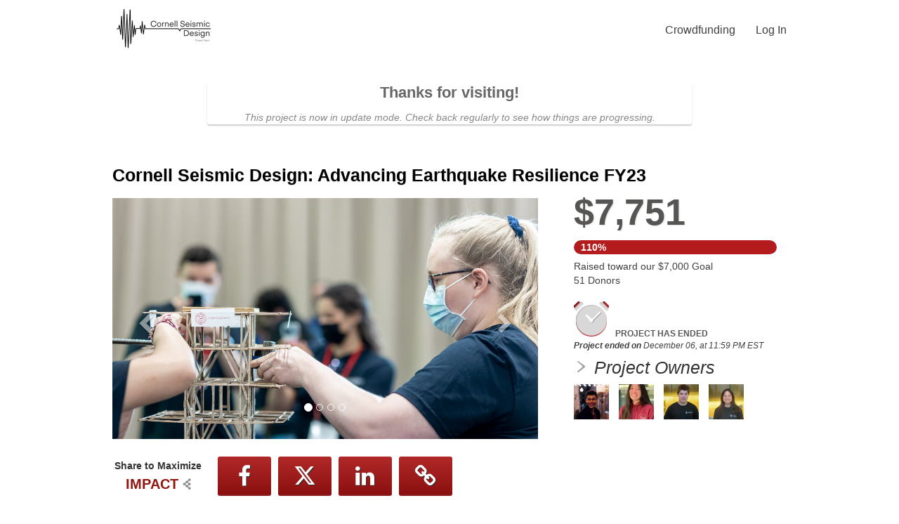

--- FILE ---
content_type: text/html; charset=UTF-8
request_url: https://crowdfunding.cornell.edu/project/33567
body_size: 33862
content:









<!DOCTYPE html>
<html lang="en" xmlns:og="http://ogp.me/ns#" xmlns:fb="https://www.facebook.com/2008/fbml">
    <head>
        
        
        <meta charset="utf-8">
        <meta http-equiv="X-UA-Compatible" content="IE=edge"><script type="text/javascript">window.NREUM||(NREUM={});NREUM.info={"beacon":"bam.nr-data.net","errorBeacon":"bam.nr-data.net","licenseKey":"cd018909fa","applicationID":"1075047341","transactionName":"YAADbRNTXRYAUkZcCVlKJ0wPUUcMDl8dRgVWCQRfFFxXABMfRFwDQBZPWgdHXQFPQUBaDFIGFRcIXFcAGQtEXANAOghXBVdL","queueTime":0,"applicationTime":123,"agent":""};
(window.NREUM||(NREUM={})).init={privacy:{cookies_enabled:true},ajax:{deny_list:[]},feature_flags:["soft_nav"],distributed_tracing:{enabled:true}};(window.NREUM||(NREUM={})).loader_config={agentID:"1120047196",accountID:"708175",trustKey:"708175",xpid:"UwYPUFFWGwIAU1RSAwYEUlU=",licenseKey:"cd018909fa",applicationID:"1075047341",browserID:"1120047196"};;/*! For license information please see nr-loader-spa-1.308.0.min.js.LICENSE.txt */
(()=>{var e,t,r={384:(e,t,r)=>{"use strict";r.d(t,{NT:()=>a,US:()=>u,Zm:()=>o,bQ:()=>d,dV:()=>c,pV:()=>l});var n=r(6154),i=r(1863),s=r(1910);const a={beacon:"bam.nr-data.net",errorBeacon:"bam.nr-data.net"};function o(){return n.gm.NREUM||(n.gm.NREUM={}),void 0===n.gm.newrelic&&(n.gm.newrelic=n.gm.NREUM),n.gm.NREUM}function c(){let e=o();return e.o||(e.o={ST:n.gm.setTimeout,SI:n.gm.setImmediate||n.gm.setInterval,CT:n.gm.clearTimeout,XHR:n.gm.XMLHttpRequest,REQ:n.gm.Request,EV:n.gm.Event,PR:n.gm.Promise,MO:n.gm.MutationObserver,FETCH:n.gm.fetch,WS:n.gm.WebSocket},(0,s.i)(...Object.values(e.o))),e}function d(e,t){let r=o();r.initializedAgents??={},t.initializedAt={ms:(0,i.t)(),date:new Date},r.initializedAgents[e]=t}function u(e,t){o()[e]=t}function l(){return function(){let e=o();const t=e.info||{};e.info={beacon:a.beacon,errorBeacon:a.errorBeacon,...t}}(),function(){let e=o();const t=e.init||{};e.init={...t}}(),c(),function(){let e=o();const t=e.loader_config||{};e.loader_config={...t}}(),o()}},782:(e,t,r)=>{"use strict";r.d(t,{T:()=>n});const n=r(860).K7.pageViewTiming},860:(e,t,r)=>{"use strict";r.d(t,{$J:()=>u,K7:()=>c,P3:()=>d,XX:()=>i,Yy:()=>o,df:()=>s,qY:()=>n,v4:()=>a});const n="events",i="jserrors",s="browser/blobs",a="rum",o="browser/logs",c={ajax:"ajax",genericEvents:"generic_events",jserrors:i,logging:"logging",metrics:"metrics",pageAction:"page_action",pageViewEvent:"page_view_event",pageViewTiming:"page_view_timing",sessionReplay:"session_replay",sessionTrace:"session_trace",softNav:"soft_navigations",spa:"spa"},d={[c.pageViewEvent]:1,[c.pageViewTiming]:2,[c.metrics]:3,[c.jserrors]:4,[c.spa]:5,[c.ajax]:6,[c.sessionTrace]:7,[c.softNav]:8,[c.sessionReplay]:9,[c.logging]:10,[c.genericEvents]:11},u={[c.pageViewEvent]:a,[c.pageViewTiming]:n,[c.ajax]:n,[c.spa]:n,[c.softNav]:n,[c.metrics]:i,[c.jserrors]:i,[c.sessionTrace]:s,[c.sessionReplay]:s,[c.logging]:o,[c.genericEvents]:"ins"}},944:(e,t,r)=>{"use strict";r.d(t,{R:()=>i});var n=r(3241);function i(e,t){"function"==typeof console.debug&&(console.debug("New Relic Warning: https://github.com/newrelic/newrelic-browser-agent/blob/main/docs/warning-codes.md#".concat(e),t),(0,n.W)({agentIdentifier:null,drained:null,type:"data",name:"warn",feature:"warn",data:{code:e,secondary:t}}))}},993:(e,t,r)=>{"use strict";r.d(t,{A$:()=>s,ET:()=>a,TZ:()=>o,p_:()=>i});var n=r(860);const i={ERROR:"ERROR",WARN:"WARN",INFO:"INFO",DEBUG:"DEBUG",TRACE:"TRACE"},s={OFF:0,ERROR:1,WARN:2,INFO:3,DEBUG:4,TRACE:5},a="log",o=n.K7.logging},1541:(e,t,r)=>{"use strict";r.d(t,{U:()=>i,f:()=>n});const n={MFE:"MFE",BA:"BA"};function i(e,t){if(2!==t?.harvestEndpointVersion)return{};const r=t.agentRef.runtime.appMetadata.agents[0].entityGuid;return e?{"source.id":e.id,"source.name":e.name,"source.type":e.type,"parent.id":e.parent?.id||r,"parent.type":e.parent?.type||n.BA}:{"entity.guid":r,appId:t.agentRef.info.applicationID}}},1687:(e,t,r)=>{"use strict";r.d(t,{Ak:()=>d,Ze:()=>h,x3:()=>u});var n=r(3241),i=r(7836),s=r(3606),a=r(860),o=r(2646);const c={};function d(e,t){const r={staged:!1,priority:a.P3[t]||0};l(e),c[e].get(t)||c[e].set(t,r)}function u(e,t){e&&c[e]&&(c[e].get(t)&&c[e].delete(t),p(e,t,!1),c[e].size&&f(e))}function l(e){if(!e)throw new Error("agentIdentifier required");c[e]||(c[e]=new Map)}function h(e="",t="feature",r=!1){if(l(e),!e||!c[e].get(t)||r)return p(e,t);c[e].get(t).staged=!0,f(e)}function f(e){const t=Array.from(c[e]);t.every(([e,t])=>t.staged)&&(t.sort((e,t)=>e[1].priority-t[1].priority),t.forEach(([t])=>{c[e].delete(t),p(e,t)}))}function p(e,t,r=!0){const a=e?i.ee.get(e):i.ee,c=s.i.handlers;if(!a.aborted&&a.backlog&&c){if((0,n.W)({agentIdentifier:e,type:"lifecycle",name:"drain",feature:t}),r){const e=a.backlog[t],r=c[t];if(r){for(let t=0;e&&t<e.length;++t)g(e[t],r);Object.entries(r).forEach(([e,t])=>{Object.values(t||{}).forEach(t=>{t[0]?.on&&t[0]?.context()instanceof o.y&&t[0].on(e,t[1])})})}}a.isolatedBacklog||delete c[t],a.backlog[t]=null,a.emit("drain-"+t,[])}}function g(e,t){var r=e[1];Object.values(t[r]||{}).forEach(t=>{var r=e[0];if(t[0]===r){var n=t[1],i=e[3],s=e[2];n.apply(i,s)}})}},1738:(e,t,r)=>{"use strict";r.d(t,{U:()=>f,Y:()=>h});var n=r(3241),i=r(9908),s=r(1863),a=r(944),o=r(5701),c=r(3969),d=r(8362),u=r(860),l=r(4261);function h(e,t,r,s){const h=s||r;!h||h[e]&&h[e]!==d.d.prototype[e]||(h[e]=function(){(0,i.p)(c.xV,["API/"+e+"/called"],void 0,u.K7.metrics,r.ee),(0,n.W)({agentIdentifier:r.agentIdentifier,drained:!!o.B?.[r.agentIdentifier],type:"data",name:"api",feature:l.Pl+e,data:{}});try{return t.apply(this,arguments)}catch(e){(0,a.R)(23,e)}})}function f(e,t,r,n,a){const o=e.info;null===r?delete o.jsAttributes[t]:o.jsAttributes[t]=r,(a||null===r)&&(0,i.p)(l.Pl+n,[(0,s.t)(),t,r],void 0,"session",e.ee)}},1741:(e,t,r)=>{"use strict";r.d(t,{W:()=>s});var n=r(944),i=r(4261);class s{#e(e,...t){if(this[e]!==s.prototype[e])return this[e](...t);(0,n.R)(35,e)}addPageAction(e,t){return this.#e(i.hG,e,t)}register(e){return this.#e(i.eY,e)}recordCustomEvent(e,t){return this.#e(i.fF,e,t)}setPageViewName(e,t){return this.#e(i.Fw,e,t)}setCustomAttribute(e,t,r){return this.#e(i.cD,e,t,r)}noticeError(e,t){return this.#e(i.o5,e,t)}setUserId(e,t=!1){return this.#e(i.Dl,e,t)}setApplicationVersion(e){return this.#e(i.nb,e)}setErrorHandler(e){return this.#e(i.bt,e)}addRelease(e,t){return this.#e(i.k6,e,t)}log(e,t){return this.#e(i.$9,e,t)}start(){return this.#e(i.d3)}finished(e){return this.#e(i.BL,e)}recordReplay(){return this.#e(i.CH)}pauseReplay(){return this.#e(i.Tb)}addToTrace(e){return this.#e(i.U2,e)}setCurrentRouteName(e){return this.#e(i.PA,e)}interaction(e){return this.#e(i.dT,e)}wrapLogger(e,t,r){return this.#e(i.Wb,e,t,r)}measure(e,t){return this.#e(i.V1,e,t)}consent(e){return this.#e(i.Pv,e)}}},1863:(e,t,r)=>{"use strict";function n(){return Math.floor(performance.now())}r.d(t,{t:()=>n})},1910:(e,t,r)=>{"use strict";r.d(t,{i:()=>s});var n=r(944);const i=new Map;function s(...e){return e.every(e=>{if(i.has(e))return i.get(e);const t="function"==typeof e?e.toString():"",r=t.includes("[native code]"),s=t.includes("nrWrapper");return r||s||(0,n.R)(64,e?.name||t),i.set(e,r),r})}},2555:(e,t,r)=>{"use strict";r.d(t,{D:()=>o,f:()=>a});var n=r(384),i=r(8122);const s={beacon:n.NT.beacon,errorBeacon:n.NT.errorBeacon,licenseKey:void 0,applicationID:void 0,sa:void 0,queueTime:void 0,applicationTime:void 0,ttGuid:void 0,user:void 0,account:void 0,product:void 0,extra:void 0,jsAttributes:{},userAttributes:void 0,atts:void 0,transactionName:void 0,tNamePlain:void 0};function a(e){try{return!!e.licenseKey&&!!e.errorBeacon&&!!e.applicationID}catch(e){return!1}}const o=e=>(0,i.a)(e,s)},2614:(e,t,r)=>{"use strict";r.d(t,{BB:()=>a,H3:()=>n,g:()=>d,iL:()=>c,tS:()=>o,uh:()=>i,wk:()=>s});const n="NRBA",i="SESSION",s=144e5,a=18e5,o={STARTED:"session-started",PAUSE:"session-pause",RESET:"session-reset",RESUME:"session-resume",UPDATE:"session-update"},c={SAME_TAB:"same-tab",CROSS_TAB:"cross-tab"},d={OFF:0,FULL:1,ERROR:2}},2646:(e,t,r)=>{"use strict";r.d(t,{y:()=>n});class n{constructor(e){this.contextId=e}}},2843:(e,t,r)=>{"use strict";r.d(t,{G:()=>s,u:()=>i});var n=r(3878);function i(e,t=!1,r,i){(0,n.DD)("visibilitychange",function(){if(t)return void("hidden"===document.visibilityState&&e());e(document.visibilityState)},r,i)}function s(e,t,r){(0,n.sp)("pagehide",e,t,r)}},3241:(e,t,r)=>{"use strict";r.d(t,{W:()=>s});var n=r(6154);const i="newrelic";function s(e={}){try{n.gm.dispatchEvent(new CustomEvent(i,{detail:e}))}catch(e){}}},3304:(e,t,r)=>{"use strict";r.d(t,{A:()=>s});var n=r(7836);const i=()=>{const e=new WeakSet;return(t,r)=>{if("object"==typeof r&&null!==r){if(e.has(r))return;e.add(r)}return r}};function s(e){try{return JSON.stringify(e,i())??""}catch(e){try{n.ee.emit("internal-error",[e])}catch(e){}return""}}},3333:(e,t,r)=>{"use strict";r.d(t,{$v:()=>u,TZ:()=>n,Xh:()=>c,Zp:()=>i,kd:()=>d,mq:()=>o,nf:()=>a,qN:()=>s});const n=r(860).K7.genericEvents,i=["auxclick","click","copy","keydown","paste","scrollend"],s=["focus","blur"],a=4,o=1e3,c=2e3,d=["PageAction","UserAction","BrowserPerformance"],u={RESOURCES:"experimental.resources",REGISTER:"register"}},3434:(e,t,r)=>{"use strict";r.d(t,{Jt:()=>s,YM:()=>d});var n=r(7836),i=r(5607);const s="nr@original:".concat(i.W),a=50;var o=Object.prototype.hasOwnProperty,c=!1;function d(e,t){return e||(e=n.ee),r.inPlace=function(e,t,n,i,s){n||(n="");const a="-"===n.charAt(0);for(let o=0;o<t.length;o++){const c=t[o],d=e[c];l(d)||(e[c]=r(d,a?c+n:n,i,c,s))}},r.flag=s,r;function r(t,r,n,c,d){return l(t)?t:(r||(r=""),nrWrapper[s]=t,function(e,t,r){if(Object.defineProperty&&Object.keys)try{return Object.keys(e).forEach(function(r){Object.defineProperty(t,r,{get:function(){return e[r]},set:function(t){return e[r]=t,t}})}),t}catch(e){u([e],r)}for(var n in e)o.call(e,n)&&(t[n]=e[n])}(t,nrWrapper,e),nrWrapper);function nrWrapper(){var s,o,l,h;let f;try{o=this,s=[...arguments],l="function"==typeof n?n(s,o):n||{}}catch(t){u([t,"",[s,o,c],l],e)}i(r+"start",[s,o,c],l,d);const p=performance.now();let g;try{return h=t.apply(o,s),g=performance.now(),h}catch(e){throw g=performance.now(),i(r+"err",[s,o,e],l,d),f=e,f}finally{const e=g-p,t={start:p,end:g,duration:e,isLongTask:e>=a,methodName:c,thrownError:f};t.isLongTask&&i("long-task",[t,o],l,d),i(r+"end",[s,o,h],l,d)}}}function i(r,n,i,s){if(!c||t){var a=c;c=!0;try{e.emit(r,n,i,t,s)}catch(t){u([t,r,n,i],e)}c=a}}}function u(e,t){t||(t=n.ee);try{t.emit("internal-error",e)}catch(e){}}function l(e){return!(e&&"function"==typeof e&&e.apply&&!e[s])}},3606:(e,t,r)=>{"use strict";r.d(t,{i:()=>s});var n=r(9908);s.on=a;var i=s.handlers={};function s(e,t,r,s){a(s||n.d,i,e,t,r)}function a(e,t,r,i,s){s||(s="feature"),e||(e=n.d);var a=t[s]=t[s]||{};(a[r]=a[r]||[]).push([e,i])}},3738:(e,t,r)=>{"use strict";r.d(t,{He:()=>i,Kp:()=>o,Lc:()=>d,Rz:()=>u,TZ:()=>n,bD:()=>s,d3:()=>a,jx:()=>l,sl:()=>h,uP:()=>c});const n=r(860).K7.sessionTrace,i="bstResource",s="resource",a="-start",o="-end",c="fn"+a,d="fn"+o,u="pushState",l=1e3,h=3e4},3785:(e,t,r)=>{"use strict";r.d(t,{R:()=>c,b:()=>d});var n=r(9908),i=r(1863),s=r(860),a=r(3969),o=r(993);function c(e,t,r={},c=o.p_.INFO,d=!0,u,l=(0,i.t)()){(0,n.p)(a.xV,["API/logging/".concat(c.toLowerCase(),"/called")],void 0,s.K7.metrics,e),(0,n.p)(o.ET,[l,t,r,c,d,u],void 0,s.K7.logging,e)}function d(e){return"string"==typeof e&&Object.values(o.p_).some(t=>t===e.toUpperCase().trim())}},3878:(e,t,r)=>{"use strict";function n(e,t){return{capture:e,passive:!1,signal:t}}function i(e,t,r=!1,i){window.addEventListener(e,t,n(r,i))}function s(e,t,r=!1,i){document.addEventListener(e,t,n(r,i))}r.d(t,{DD:()=>s,jT:()=>n,sp:()=>i})},3962:(e,t,r)=>{"use strict";r.d(t,{AM:()=>a,O2:()=>l,OV:()=>s,Qu:()=>h,TZ:()=>c,ih:()=>f,pP:()=>o,t1:()=>u,tC:()=>i,wD:()=>d});var n=r(860);const i=["click","keydown","submit"],s="popstate",a="api",o="initialPageLoad",c=n.K7.softNav,d=5e3,u=500,l={INITIAL_PAGE_LOAD:"",ROUTE_CHANGE:1,UNSPECIFIED:2},h={INTERACTION:1,AJAX:2,CUSTOM_END:3,CUSTOM_TRACER:4},f={IP:"in progress",PF:"pending finish",FIN:"finished",CAN:"cancelled"}},3969:(e,t,r)=>{"use strict";r.d(t,{TZ:()=>n,XG:()=>o,rs:()=>i,xV:()=>a,z_:()=>s});const n=r(860).K7.metrics,i="sm",s="cm",a="storeSupportabilityMetrics",o="storeEventMetrics"},4234:(e,t,r)=>{"use strict";r.d(t,{W:()=>s});var n=r(7836),i=r(1687);class s{constructor(e,t){this.agentIdentifier=e,this.ee=n.ee.get(e),this.featureName=t,this.blocked=!1}deregisterDrain(){(0,i.x3)(this.agentIdentifier,this.featureName)}}},4261:(e,t,r)=>{"use strict";r.d(t,{$9:()=>u,BL:()=>c,CH:()=>p,Dl:()=>R,Fw:()=>w,PA:()=>v,Pl:()=>n,Pv:()=>A,Tb:()=>h,U2:()=>a,V1:()=>E,Wb:()=>T,bt:()=>y,cD:()=>b,d3:()=>x,dT:()=>d,eY:()=>g,fF:()=>f,hG:()=>s,hw:()=>i,k6:()=>o,nb:()=>m,o5:()=>l});const n="api-",i=n+"ixn-",s="addPageAction",a="addToTrace",o="addRelease",c="finished",d="interaction",u="log",l="noticeError",h="pauseReplay",f="recordCustomEvent",p="recordReplay",g="register",m="setApplicationVersion",v="setCurrentRouteName",b="setCustomAttribute",y="setErrorHandler",w="setPageViewName",R="setUserId",x="start",T="wrapLogger",E="measure",A="consent"},5205:(e,t,r)=>{"use strict";r.d(t,{j:()=>S});var n=r(384),i=r(1741);var s=r(2555),a=r(3333);const o=e=>{if(!e||"string"!=typeof e)return!1;try{document.createDocumentFragment().querySelector(e)}catch{return!1}return!0};var c=r(2614),d=r(944),u=r(8122);const l="[data-nr-mask]",h=e=>(0,u.a)(e,(()=>{const e={feature_flags:[],experimental:{allow_registered_children:!1,resources:!1},mask_selector:"*",block_selector:"[data-nr-block]",mask_input_options:{color:!1,date:!1,"datetime-local":!1,email:!1,month:!1,number:!1,range:!1,search:!1,tel:!1,text:!1,time:!1,url:!1,week:!1,textarea:!1,select:!1,password:!0}};return{ajax:{deny_list:void 0,block_internal:!0,enabled:!0,autoStart:!0},api:{get allow_registered_children(){return e.feature_flags.includes(a.$v.REGISTER)||e.experimental.allow_registered_children},set allow_registered_children(t){e.experimental.allow_registered_children=t},duplicate_registered_data:!1},browser_consent_mode:{enabled:!1},distributed_tracing:{enabled:void 0,exclude_newrelic_header:void 0,cors_use_newrelic_header:void 0,cors_use_tracecontext_headers:void 0,allowed_origins:void 0},get feature_flags(){return e.feature_flags},set feature_flags(t){e.feature_flags=t},generic_events:{enabled:!0,autoStart:!0},harvest:{interval:30},jserrors:{enabled:!0,autoStart:!0},logging:{enabled:!0,autoStart:!0},metrics:{enabled:!0,autoStart:!0},obfuscate:void 0,page_action:{enabled:!0},page_view_event:{enabled:!0,autoStart:!0},page_view_timing:{enabled:!0,autoStart:!0},performance:{capture_marks:!1,capture_measures:!1,capture_detail:!0,resources:{get enabled(){return e.feature_flags.includes(a.$v.RESOURCES)||e.experimental.resources},set enabled(t){e.experimental.resources=t},asset_types:[],first_party_domains:[],ignore_newrelic:!0}},privacy:{cookies_enabled:!0},proxy:{assets:void 0,beacon:void 0},session:{expiresMs:c.wk,inactiveMs:c.BB},session_replay:{autoStart:!0,enabled:!1,preload:!1,sampling_rate:10,error_sampling_rate:100,collect_fonts:!1,inline_images:!1,fix_stylesheets:!0,mask_all_inputs:!0,get mask_text_selector(){return e.mask_selector},set mask_text_selector(t){o(t)?e.mask_selector="".concat(t,",").concat(l):""===t||null===t?e.mask_selector=l:(0,d.R)(5,t)},get block_class(){return"nr-block"},get ignore_class(){return"nr-ignore"},get mask_text_class(){return"nr-mask"},get block_selector(){return e.block_selector},set block_selector(t){o(t)?e.block_selector+=",".concat(t):""!==t&&(0,d.R)(6,t)},get mask_input_options(){return e.mask_input_options},set mask_input_options(t){t&&"object"==typeof t?e.mask_input_options={...t,password:!0}:(0,d.R)(7,t)}},session_trace:{enabled:!0,autoStart:!0},soft_navigations:{enabled:!0,autoStart:!0},spa:{enabled:!0,autoStart:!0},ssl:void 0,user_actions:{enabled:!0,elementAttributes:["id","className","tagName","type"]}}})());var f=r(6154),p=r(9324);let g=0;const m={buildEnv:p.F3,distMethod:p.Xs,version:p.xv,originTime:f.WN},v={consented:!1},b={appMetadata:{},get consented(){return this.session?.state?.consent||v.consented},set consented(e){v.consented=e},customTransaction:void 0,denyList:void 0,disabled:!1,harvester:void 0,isolatedBacklog:!1,isRecording:!1,loaderType:void 0,maxBytes:3e4,obfuscator:void 0,onerror:void 0,ptid:void 0,releaseIds:{},session:void 0,timeKeeper:void 0,registeredEntities:[],jsAttributesMetadata:{bytes:0},get harvestCount(){return++g}},y=e=>{const t=(0,u.a)(e,b),r=Object.keys(m).reduce((e,t)=>(e[t]={value:m[t],writable:!1,configurable:!0,enumerable:!0},e),{});return Object.defineProperties(t,r)};var w=r(5701);const R=e=>{const t=e.startsWith("http");e+="/",r.p=t?e:"https://"+e};var x=r(7836),T=r(3241);const E={accountID:void 0,trustKey:void 0,agentID:void 0,licenseKey:void 0,applicationID:void 0,xpid:void 0},A=e=>(0,u.a)(e,E),_=new Set;function S(e,t={},r,a){let{init:o,info:c,loader_config:d,runtime:u={},exposed:l=!0}=t;if(!c){const e=(0,n.pV)();o=e.init,c=e.info,d=e.loader_config}e.init=h(o||{}),e.loader_config=A(d||{}),c.jsAttributes??={},f.bv&&(c.jsAttributes.isWorker=!0),e.info=(0,s.D)(c);const p=e.init,g=[c.beacon,c.errorBeacon];_.has(e.agentIdentifier)||(p.proxy.assets&&(R(p.proxy.assets),g.push(p.proxy.assets)),p.proxy.beacon&&g.push(p.proxy.beacon),e.beacons=[...g],function(e){const t=(0,n.pV)();Object.getOwnPropertyNames(i.W.prototype).forEach(r=>{const n=i.W.prototype[r];if("function"!=typeof n||"constructor"===n)return;let s=t[r];e[r]&&!1!==e.exposed&&"micro-agent"!==e.runtime?.loaderType&&(t[r]=(...t)=>{const n=e[r](...t);return s?s(...t):n})})}(e),(0,n.US)("activatedFeatures",w.B)),u.denyList=[...p.ajax.deny_list||[],...p.ajax.block_internal?g:[]],u.ptid=e.agentIdentifier,u.loaderType=r,e.runtime=y(u),_.has(e.agentIdentifier)||(e.ee=x.ee.get(e.agentIdentifier),e.exposed=l,(0,T.W)({agentIdentifier:e.agentIdentifier,drained:!!w.B?.[e.agentIdentifier],type:"lifecycle",name:"initialize",feature:void 0,data:e.config})),_.add(e.agentIdentifier)}},5270:(e,t,r)=>{"use strict";r.d(t,{Aw:()=>a,SR:()=>s,rF:()=>o});var n=r(384),i=r(7767);function s(e){return!!(0,n.dV)().o.MO&&(0,i.V)(e)&&!0===e?.session_trace.enabled}function a(e){return!0===e?.session_replay.preload&&s(e)}function o(e,t){try{if("string"==typeof t?.type){if("password"===t.type.toLowerCase())return"*".repeat(e?.length||0);if(void 0!==t?.dataset?.nrUnmask||t?.classList?.contains("nr-unmask"))return e}}catch(e){}return"string"==typeof e?e.replace(/[\S]/g,"*"):"*".repeat(e?.length||0)}},5289:(e,t,r)=>{"use strict";r.d(t,{GG:()=>a,Qr:()=>c,sB:()=>o});var n=r(3878),i=r(6389);function s(){return"undefined"==typeof document||"complete"===document.readyState}function a(e,t){if(s())return e();const r=(0,i.J)(e),a=setInterval(()=>{s()&&(clearInterval(a),r())},500);(0,n.sp)("load",r,t)}function o(e){if(s())return e();(0,n.DD)("DOMContentLoaded",e)}function c(e){if(s())return e();(0,n.sp)("popstate",e)}},5607:(e,t,r)=>{"use strict";r.d(t,{W:()=>n});const n=(0,r(9566).bz)()},5701:(e,t,r)=>{"use strict";r.d(t,{B:()=>s,t:()=>a});var n=r(3241);const i=new Set,s={};function a(e,t){const r=t.agentIdentifier;s[r]??={},e&&"object"==typeof e&&(i.has(r)||(t.ee.emit("rumresp",[e]),s[r]=e,i.add(r),(0,n.W)({agentIdentifier:r,loaded:!0,drained:!0,type:"lifecycle",name:"load",feature:void 0,data:e})))}},6154:(e,t,r)=>{"use strict";r.d(t,{OF:()=>d,RI:()=>i,WN:()=>h,bv:()=>s,eN:()=>f,gm:()=>a,lR:()=>l,m:()=>c,mw:()=>o,sb:()=>u});var n=r(1863);const i="undefined"!=typeof window&&!!window.document,s="undefined"!=typeof WorkerGlobalScope&&("undefined"!=typeof self&&self instanceof WorkerGlobalScope&&self.navigator instanceof WorkerNavigator||"undefined"!=typeof globalThis&&globalThis instanceof WorkerGlobalScope&&globalThis.navigator instanceof WorkerNavigator),a=i?window:"undefined"!=typeof WorkerGlobalScope&&("undefined"!=typeof self&&self instanceof WorkerGlobalScope&&self||"undefined"!=typeof globalThis&&globalThis instanceof WorkerGlobalScope&&globalThis),o=Boolean("hidden"===a?.document?.visibilityState),c=""+a?.location,d=/iPad|iPhone|iPod/.test(a.navigator?.userAgent),u=d&&"undefined"==typeof SharedWorker,l=(()=>{const e=a.navigator?.userAgent?.match(/Firefox[/\s](\d+\.\d+)/);return Array.isArray(e)&&e.length>=2?+e[1]:0})(),h=Date.now()-(0,n.t)(),f=()=>"undefined"!=typeof PerformanceNavigationTiming&&a?.performance?.getEntriesByType("navigation")?.[0]?.responseStart},6344:(e,t,r)=>{"use strict";r.d(t,{BB:()=>u,Qb:()=>l,TZ:()=>i,Ug:()=>a,Vh:()=>s,_s:()=>o,bc:()=>d,yP:()=>c});var n=r(2614);const i=r(860).K7.sessionReplay,s="errorDuringReplay",a=.12,o={DomContentLoaded:0,Load:1,FullSnapshot:2,IncrementalSnapshot:3,Meta:4,Custom:5},c={[n.g.ERROR]:15e3,[n.g.FULL]:3e5,[n.g.OFF]:0},d={RESET:{message:"Session was reset",sm:"Reset"},IMPORT:{message:"Recorder failed to import",sm:"Import"},TOO_MANY:{message:"429: Too Many Requests",sm:"Too-Many"},TOO_BIG:{message:"Payload was too large",sm:"Too-Big"},CROSS_TAB:{message:"Session Entity was set to OFF on another tab",sm:"Cross-Tab"},ENTITLEMENTS:{message:"Session Replay is not allowed and will not be started",sm:"Entitlement"}},u=5e3,l={API:"api",RESUME:"resume",SWITCH_TO_FULL:"switchToFull",INITIALIZE:"initialize",PRELOAD:"preload"}},6389:(e,t,r)=>{"use strict";function n(e,t=500,r={}){const n=r?.leading||!1;let i;return(...r)=>{n&&void 0===i&&(e.apply(this,r),i=setTimeout(()=>{i=clearTimeout(i)},t)),n||(clearTimeout(i),i=setTimeout(()=>{e.apply(this,r)},t))}}function i(e){let t=!1;return(...r)=>{t||(t=!0,e.apply(this,r))}}r.d(t,{J:()=>i,s:()=>n})},6630:(e,t,r)=>{"use strict";r.d(t,{T:()=>n});const n=r(860).K7.pageViewEvent},6774:(e,t,r)=>{"use strict";r.d(t,{T:()=>n});const n=r(860).K7.jserrors},7295:(e,t,r)=>{"use strict";r.d(t,{Xv:()=>a,gX:()=>i,iW:()=>s});var n=[];function i(e){if(!e||s(e))return!1;if(0===n.length)return!0;if("*"===n[0].hostname)return!1;for(var t=0;t<n.length;t++){var r=n[t];if(r.hostname.test(e.hostname)&&r.pathname.test(e.pathname))return!1}return!0}function s(e){return void 0===e.hostname}function a(e){if(n=[],e&&e.length)for(var t=0;t<e.length;t++){let r=e[t];if(!r)continue;if("*"===r)return void(n=[{hostname:"*"}]);0===r.indexOf("http://")?r=r.substring(7):0===r.indexOf("https://")&&(r=r.substring(8));const i=r.indexOf("/");let s,a;i>0?(s=r.substring(0,i),a=r.substring(i)):(s=r,a="*");let[c]=s.split(":");n.push({hostname:o(c),pathname:o(a,!0)})}}function o(e,t=!1){const r=e.replace(/[.+?^${}()|[\]\\]/g,e=>"\\"+e).replace(/\*/g,".*?");return new RegExp((t?"^":"")+r+"$")}},7485:(e,t,r)=>{"use strict";r.d(t,{D:()=>i});var n=r(6154);function i(e){if(0===(e||"").indexOf("data:"))return{protocol:"data"};try{const t=new URL(e,location.href),r={port:t.port,hostname:t.hostname,pathname:t.pathname,search:t.search,protocol:t.protocol.slice(0,t.protocol.indexOf(":")),sameOrigin:t.protocol===n.gm?.location?.protocol&&t.host===n.gm?.location?.host};return r.port&&""!==r.port||("http:"===t.protocol&&(r.port="80"),"https:"===t.protocol&&(r.port="443")),r.pathname&&""!==r.pathname?r.pathname.startsWith("/")||(r.pathname="/".concat(r.pathname)):r.pathname="/",r}catch(e){return{}}}},7699:(e,t,r)=>{"use strict";r.d(t,{It:()=>s,KC:()=>o,No:()=>i,qh:()=>a});var n=r(860);const i=16e3,s=1e6,a="SESSION_ERROR",o={[n.K7.logging]:!0,[n.K7.genericEvents]:!1,[n.K7.jserrors]:!1,[n.K7.ajax]:!1}},7767:(e,t,r)=>{"use strict";r.d(t,{V:()=>i});var n=r(6154);const i=e=>n.RI&&!0===e?.privacy.cookies_enabled},7836:(e,t,r)=>{"use strict";r.d(t,{P:()=>o,ee:()=>c});var n=r(384),i=r(8990),s=r(2646),a=r(5607);const o="nr@context:".concat(a.W),c=function e(t,r){var n={},a={},u={},l=!1;try{l=16===r.length&&d.initializedAgents?.[r]?.runtime.isolatedBacklog}catch(e){}var h={on:p,addEventListener:p,removeEventListener:function(e,t){var r=n[e];if(!r)return;for(var i=0;i<r.length;i++)r[i]===t&&r.splice(i,1)},emit:function(e,r,n,i,s){!1!==s&&(s=!0);if(c.aborted&&!i)return;t&&s&&t.emit(e,r,n);var o=f(n);g(e).forEach(e=>{e.apply(o,r)});var d=v()[a[e]];d&&d.push([h,e,r,o]);return o},get:m,listeners:g,context:f,buffer:function(e,t){const r=v();if(t=t||"feature",h.aborted)return;Object.entries(e||{}).forEach(([e,n])=>{a[n]=t,t in r||(r[t]=[])})},abort:function(){h._aborted=!0,Object.keys(h.backlog).forEach(e=>{delete h.backlog[e]})},isBuffering:function(e){return!!v()[a[e]]},debugId:r,backlog:l?{}:t&&"object"==typeof t.backlog?t.backlog:{},isolatedBacklog:l};return Object.defineProperty(h,"aborted",{get:()=>{let e=h._aborted||!1;return e||(t&&(e=t.aborted),e)}}),h;function f(e){return e&&e instanceof s.y?e:e?(0,i.I)(e,o,()=>new s.y(o)):new s.y(o)}function p(e,t){n[e]=g(e).concat(t)}function g(e){return n[e]||[]}function m(t){return u[t]=u[t]||e(h,t)}function v(){return h.backlog}}(void 0,"globalEE"),d=(0,n.Zm)();d.ee||(d.ee=c)},8122:(e,t,r)=>{"use strict";r.d(t,{a:()=>i});var n=r(944);function i(e,t){try{if(!e||"object"!=typeof e)return(0,n.R)(3);if(!t||"object"!=typeof t)return(0,n.R)(4);const r=Object.create(Object.getPrototypeOf(t),Object.getOwnPropertyDescriptors(t)),s=0===Object.keys(r).length?e:r;for(let a in s)if(void 0!==e[a])try{if(null===e[a]){r[a]=null;continue}Array.isArray(e[a])&&Array.isArray(t[a])?r[a]=Array.from(new Set([...e[a],...t[a]])):"object"==typeof e[a]&&"object"==typeof t[a]?r[a]=i(e[a],t[a]):r[a]=e[a]}catch(e){r[a]||(0,n.R)(1,e)}return r}catch(e){(0,n.R)(2,e)}}},8139:(e,t,r)=>{"use strict";r.d(t,{u:()=>h});var n=r(7836),i=r(3434),s=r(8990),a=r(6154);const o={},c=a.gm.XMLHttpRequest,d="addEventListener",u="removeEventListener",l="nr@wrapped:".concat(n.P);function h(e){var t=function(e){return(e||n.ee).get("events")}(e);if(o[t.debugId]++)return t;o[t.debugId]=1;var r=(0,i.YM)(t,!0);function h(e){r.inPlace(e,[d,u],"-",p)}function p(e,t){return e[1]}return"getPrototypeOf"in Object&&(a.RI&&f(document,h),c&&f(c.prototype,h),f(a.gm,h)),t.on(d+"-start",function(e,t){var n=e[1];if(null!==n&&("function"==typeof n||"object"==typeof n)&&"newrelic"!==e[0]){var i=(0,s.I)(n,l,function(){var e={object:function(){if("function"!=typeof n.handleEvent)return;return n.handleEvent.apply(n,arguments)},function:n}[typeof n];return e?r(e,"fn-",null,e.name||"anonymous"):n});this.wrapped=e[1]=i}}),t.on(u+"-start",function(e){e[1]=this.wrapped||e[1]}),t}function f(e,t,...r){let n=e;for(;"object"==typeof n&&!Object.prototype.hasOwnProperty.call(n,d);)n=Object.getPrototypeOf(n);n&&t(n,...r)}},8362:(e,t,r)=>{"use strict";r.d(t,{d:()=>s});var n=r(9566),i=r(1741);class s extends i.W{agentIdentifier=(0,n.LA)(16)}},8374:(e,t,r)=>{r.nc=(()=>{try{return document?.currentScript?.nonce}catch(e){}return""})()},8990:(e,t,r)=>{"use strict";r.d(t,{I:()=>i});var n=Object.prototype.hasOwnProperty;function i(e,t,r){if(n.call(e,t))return e[t];var i=r();if(Object.defineProperty&&Object.keys)try{return Object.defineProperty(e,t,{value:i,writable:!0,enumerable:!1}),i}catch(e){}return e[t]=i,i}},9119:(e,t,r)=>{"use strict";r.d(t,{L:()=>s});var n=/([^?#]*)[^#]*(#[^?]*|$).*/,i=/([^?#]*)().*/;function s(e,t){return e?e.replace(t?n:i,"$1$2"):e}},9300:(e,t,r)=>{"use strict";r.d(t,{T:()=>n});const n=r(860).K7.ajax},9324:(e,t,r)=>{"use strict";r.d(t,{AJ:()=>a,F3:()=>i,Xs:()=>s,Yq:()=>o,xv:()=>n});const n="1.308.0",i="PROD",s="CDN",a="@newrelic/rrweb",o="1.0.1"},9566:(e,t,r)=>{"use strict";r.d(t,{LA:()=>o,ZF:()=>c,bz:()=>a,el:()=>d});var n=r(6154);const i="xxxxxxxx-xxxx-4xxx-yxxx-xxxxxxxxxxxx";function s(e,t){return e?15&e[t]:16*Math.random()|0}function a(){const e=n.gm?.crypto||n.gm?.msCrypto;let t,r=0;return e&&e.getRandomValues&&(t=e.getRandomValues(new Uint8Array(30))),i.split("").map(e=>"x"===e?s(t,r++).toString(16):"y"===e?(3&s()|8).toString(16):e).join("")}function o(e){const t=n.gm?.crypto||n.gm?.msCrypto;let r,i=0;t&&t.getRandomValues&&(r=t.getRandomValues(new Uint8Array(e)));const a=[];for(var o=0;o<e;o++)a.push(s(r,i++).toString(16));return a.join("")}function c(){return o(16)}function d(){return o(32)}},9908:(e,t,r)=>{"use strict";r.d(t,{d:()=>n,p:()=>i});var n=r(7836).ee.get("handle");function i(e,t,r,i,s){s?(s.buffer([e],i),s.emit(e,t,r)):(n.buffer([e],i),n.emit(e,t,r))}}},n={};function i(e){var t=n[e];if(void 0!==t)return t.exports;var s=n[e]={exports:{}};return r[e](s,s.exports,i),s.exports}i.m=r,i.d=(e,t)=>{for(var r in t)i.o(t,r)&&!i.o(e,r)&&Object.defineProperty(e,r,{enumerable:!0,get:t[r]})},i.f={},i.e=e=>Promise.all(Object.keys(i.f).reduce((t,r)=>(i.f[r](e,t),t),[])),i.u=e=>({212:"nr-spa-compressor",249:"nr-spa-recorder",478:"nr-spa"}[e]+"-1.308.0.min.js"),i.o=(e,t)=>Object.prototype.hasOwnProperty.call(e,t),e={},t="NRBA-1.308.0.PROD:",i.l=(r,n,s,a)=>{if(e[r])e[r].push(n);else{var o,c;if(void 0!==s)for(var d=document.getElementsByTagName("script"),u=0;u<d.length;u++){var l=d[u];if(l.getAttribute("src")==r||l.getAttribute("data-webpack")==t+s){o=l;break}}if(!o){c=!0;var h={478:"sha512-RSfSVnmHk59T/uIPbdSE0LPeqcEdF4/+XhfJdBuccH5rYMOEZDhFdtnh6X6nJk7hGpzHd9Ujhsy7lZEz/ORYCQ==",249:"sha512-ehJXhmntm85NSqW4MkhfQqmeKFulra3klDyY0OPDUE+sQ3GokHlPh1pmAzuNy//3j4ac6lzIbmXLvGQBMYmrkg==",212:"sha512-B9h4CR46ndKRgMBcK+j67uSR2RCnJfGefU+A7FrgR/k42ovXy5x/MAVFiSvFxuVeEk/pNLgvYGMp1cBSK/G6Fg=="};(o=document.createElement("script")).charset="utf-8",i.nc&&o.setAttribute("nonce",i.nc),o.setAttribute("data-webpack",t+s),o.src=r,0!==o.src.indexOf(window.location.origin+"/")&&(o.crossOrigin="anonymous"),h[a]&&(o.integrity=h[a])}e[r]=[n];var f=(t,n)=>{o.onerror=o.onload=null,clearTimeout(p);var i=e[r];if(delete e[r],o.parentNode&&o.parentNode.removeChild(o),i&&i.forEach(e=>e(n)),t)return t(n)},p=setTimeout(f.bind(null,void 0,{type:"timeout",target:o}),12e4);o.onerror=f.bind(null,o.onerror),o.onload=f.bind(null,o.onload),c&&document.head.appendChild(o)}},i.r=e=>{"undefined"!=typeof Symbol&&Symbol.toStringTag&&Object.defineProperty(e,Symbol.toStringTag,{value:"Module"}),Object.defineProperty(e,"__esModule",{value:!0})},i.p="https://js-agent.newrelic.com/",(()=>{var e={38:0,788:0};i.f.j=(t,r)=>{var n=i.o(e,t)?e[t]:void 0;if(0!==n)if(n)r.push(n[2]);else{var s=new Promise((r,i)=>n=e[t]=[r,i]);r.push(n[2]=s);var a=i.p+i.u(t),o=new Error;i.l(a,r=>{if(i.o(e,t)&&(0!==(n=e[t])&&(e[t]=void 0),n)){var s=r&&("load"===r.type?"missing":r.type),a=r&&r.target&&r.target.src;o.message="Loading chunk "+t+" failed: ("+s+": "+a+")",o.name="ChunkLoadError",o.type=s,o.request=a,n[1](o)}},"chunk-"+t,t)}};var t=(t,r)=>{var n,s,[a,o,c]=r,d=0;if(a.some(t=>0!==e[t])){for(n in o)i.o(o,n)&&(i.m[n]=o[n]);if(c)c(i)}for(t&&t(r);d<a.length;d++)s=a[d],i.o(e,s)&&e[s]&&e[s][0](),e[s]=0},r=self["webpackChunk:NRBA-1.308.0.PROD"]=self["webpackChunk:NRBA-1.308.0.PROD"]||[];r.forEach(t.bind(null,0)),r.push=t.bind(null,r.push.bind(r))})(),(()=>{"use strict";i(8374);var e=i(8362),t=i(860);const r=Object.values(t.K7);var n=i(5205);var s=i(9908),a=i(1863),o=i(4261),c=i(1738);var d=i(1687),u=i(4234),l=i(5289),h=i(6154),f=i(944),p=i(5270),g=i(7767),m=i(6389),v=i(7699);class b extends u.W{constructor(e,t){super(e.agentIdentifier,t),this.agentRef=e,this.abortHandler=void 0,this.featAggregate=void 0,this.loadedSuccessfully=void 0,this.onAggregateImported=new Promise(e=>{this.loadedSuccessfully=e}),this.deferred=Promise.resolve(),!1===e.init[this.featureName].autoStart?this.deferred=new Promise((t,r)=>{this.ee.on("manual-start-all",(0,m.J)(()=>{(0,d.Ak)(e.agentIdentifier,this.featureName),t()}))}):(0,d.Ak)(e.agentIdentifier,t)}importAggregator(e,t,r={}){if(this.featAggregate)return;const n=async()=>{let n;await this.deferred;try{if((0,g.V)(e.init)){const{setupAgentSession:t}=await i.e(478).then(i.bind(i,8766));n=t(e)}}catch(e){(0,f.R)(20,e),this.ee.emit("internal-error",[e]),(0,s.p)(v.qh,[e],void 0,this.featureName,this.ee)}try{if(!this.#t(this.featureName,n,e.init))return(0,d.Ze)(this.agentIdentifier,this.featureName),void this.loadedSuccessfully(!1);const{Aggregate:i}=await t();this.featAggregate=new i(e,r),e.runtime.harvester.initializedAggregates.push(this.featAggregate),this.loadedSuccessfully(!0)}catch(e){(0,f.R)(34,e),this.abortHandler?.(),(0,d.Ze)(this.agentIdentifier,this.featureName,!0),this.loadedSuccessfully(!1),this.ee&&this.ee.abort()}};h.RI?(0,l.GG)(()=>n(),!0):n()}#t(e,r,n){if(this.blocked)return!1;switch(e){case t.K7.sessionReplay:return(0,p.SR)(n)&&!!r;case t.K7.sessionTrace:return!!r;default:return!0}}}var y=i(6630),w=i(2614),R=i(3241);class x extends b{static featureName=y.T;constructor(e){var t;super(e,y.T),this.setupInspectionEvents(e.agentIdentifier),t=e,(0,c.Y)(o.Fw,function(e,r){"string"==typeof e&&("/"!==e.charAt(0)&&(e="/"+e),t.runtime.customTransaction=(r||"http://custom.transaction")+e,(0,s.p)(o.Pl+o.Fw,[(0,a.t)()],void 0,void 0,t.ee))},t),this.importAggregator(e,()=>i.e(478).then(i.bind(i,2467)))}setupInspectionEvents(e){const t=(t,r)=>{t&&(0,R.W)({agentIdentifier:e,timeStamp:t.timeStamp,loaded:"complete"===t.target.readyState,type:"window",name:r,data:t.target.location+""})};(0,l.sB)(e=>{t(e,"DOMContentLoaded")}),(0,l.GG)(e=>{t(e,"load")}),(0,l.Qr)(e=>{t(e,"navigate")}),this.ee.on(w.tS.UPDATE,(t,r)=>{(0,R.W)({agentIdentifier:e,type:"lifecycle",name:"session",data:r})})}}var T=i(384);class E extends e.d{constructor(e){var t;(super(),h.gm)?(this.features={},(0,T.bQ)(this.agentIdentifier,this),this.desiredFeatures=new Set(e.features||[]),this.desiredFeatures.add(x),(0,n.j)(this,e,e.loaderType||"agent"),t=this,(0,c.Y)(o.cD,function(e,r,n=!1){if("string"==typeof e){if(["string","number","boolean"].includes(typeof r)||null===r)return(0,c.U)(t,e,r,o.cD,n);(0,f.R)(40,typeof r)}else(0,f.R)(39,typeof e)},t),function(e){(0,c.Y)(o.Dl,function(t,r=!1){if("string"!=typeof t&&null!==t)return void(0,f.R)(41,typeof t);const n=e.info.jsAttributes["enduser.id"];r&&null!=n&&n!==t?(0,s.p)(o.Pl+"setUserIdAndResetSession",[t],void 0,"session",e.ee):(0,c.U)(e,"enduser.id",t,o.Dl,!0)},e)}(this),function(e){(0,c.Y)(o.nb,function(t){if("string"==typeof t||null===t)return(0,c.U)(e,"application.version",t,o.nb,!1);(0,f.R)(42,typeof t)},e)}(this),function(e){(0,c.Y)(o.d3,function(){e.ee.emit("manual-start-all")},e)}(this),function(e){(0,c.Y)(o.Pv,function(t=!0){if("boolean"==typeof t){if((0,s.p)(o.Pl+o.Pv,[t],void 0,"session",e.ee),e.runtime.consented=t,t){const t=e.features.page_view_event;t.onAggregateImported.then(e=>{const r=t.featAggregate;e&&!r.sentRum&&r.sendRum()})}}else(0,f.R)(65,typeof t)},e)}(this),this.run()):(0,f.R)(21)}get config(){return{info:this.info,init:this.init,loader_config:this.loader_config,runtime:this.runtime}}get api(){return this}run(){try{const e=function(e){const t={};return r.forEach(r=>{t[r]=!!e[r]?.enabled}),t}(this.init),n=[...this.desiredFeatures];n.sort((e,r)=>t.P3[e.featureName]-t.P3[r.featureName]),n.forEach(r=>{if(!e[r.featureName]&&r.featureName!==t.K7.pageViewEvent)return;if(r.featureName===t.K7.spa)return void(0,f.R)(67);const n=function(e){switch(e){case t.K7.ajax:return[t.K7.jserrors];case t.K7.sessionTrace:return[t.K7.ajax,t.K7.pageViewEvent];case t.K7.sessionReplay:return[t.K7.sessionTrace];case t.K7.pageViewTiming:return[t.K7.pageViewEvent];default:return[]}}(r.featureName).filter(e=>!(e in this.features));n.length>0&&(0,f.R)(36,{targetFeature:r.featureName,missingDependencies:n}),this.features[r.featureName]=new r(this)})}catch(e){(0,f.R)(22,e);for(const e in this.features)this.features[e].abortHandler?.();const t=(0,T.Zm)();delete t.initializedAgents[this.agentIdentifier]?.features,delete this.sharedAggregator;return t.ee.get(this.agentIdentifier).abort(),!1}}}var A=i(2843),_=i(782);class S extends b{static featureName=_.T;constructor(e){super(e,_.T),h.RI&&((0,A.u)(()=>(0,s.p)("docHidden",[(0,a.t)()],void 0,_.T,this.ee),!0),(0,A.G)(()=>(0,s.p)("winPagehide",[(0,a.t)()],void 0,_.T,this.ee)),this.importAggregator(e,()=>i.e(478).then(i.bind(i,9917))))}}var O=i(3969);class I extends b{static featureName=O.TZ;constructor(e){super(e,O.TZ),h.RI&&document.addEventListener("securitypolicyviolation",e=>{(0,s.p)(O.xV,["Generic/CSPViolation/Detected"],void 0,this.featureName,this.ee)}),this.importAggregator(e,()=>i.e(478).then(i.bind(i,6555)))}}var N=i(6774),P=i(3878),k=i(3304);class D{constructor(e,t,r,n,i){this.name="UncaughtError",this.message="string"==typeof e?e:(0,k.A)(e),this.sourceURL=t,this.line=r,this.column=n,this.__newrelic=i}}function C(e){return M(e)?e:new D(void 0!==e?.message?e.message:e,e?.filename||e?.sourceURL,e?.lineno||e?.line,e?.colno||e?.col,e?.__newrelic,e?.cause)}function j(e){const t="Unhandled Promise Rejection: ";if(!e?.reason)return;if(M(e.reason)){try{e.reason.message.startsWith(t)||(e.reason.message=t+e.reason.message)}catch(e){}return C(e.reason)}const r=C(e.reason);return(r.message||"").startsWith(t)||(r.message=t+r.message),r}function L(e){if(e.error instanceof SyntaxError&&!/:\d+$/.test(e.error.stack?.trim())){const t=new D(e.message,e.filename,e.lineno,e.colno,e.error.__newrelic,e.cause);return t.name=SyntaxError.name,t}return M(e.error)?e.error:C(e)}function M(e){return e instanceof Error&&!!e.stack}function H(e,r,n,i,o=(0,a.t)()){"string"==typeof e&&(e=new Error(e)),(0,s.p)("err",[e,o,!1,r,n.runtime.isRecording,void 0,i],void 0,t.K7.jserrors,n.ee),(0,s.p)("uaErr",[],void 0,t.K7.genericEvents,n.ee)}var B=i(1541),K=i(993),W=i(3785);function U(e,{customAttributes:t={},level:r=K.p_.INFO}={},n,i,s=(0,a.t)()){(0,W.R)(n.ee,e,t,r,!1,i,s)}function F(e,r,n,i,c=(0,a.t)()){(0,s.p)(o.Pl+o.hG,[c,e,r,i],void 0,t.K7.genericEvents,n.ee)}function V(e,r,n,i,c=(0,a.t)()){const{start:d,end:u,customAttributes:l}=r||{},h={customAttributes:l||{}};if("object"!=typeof h.customAttributes||"string"!=typeof e||0===e.length)return void(0,f.R)(57);const p=(e,t)=>null==e?t:"number"==typeof e?e:e instanceof PerformanceMark?e.startTime:Number.NaN;if(h.start=p(d,0),h.end=p(u,c),Number.isNaN(h.start)||Number.isNaN(h.end))(0,f.R)(57);else{if(h.duration=h.end-h.start,!(h.duration<0))return(0,s.p)(o.Pl+o.V1,[h,e,i],void 0,t.K7.genericEvents,n.ee),h;(0,f.R)(58)}}function G(e,r={},n,i,c=(0,a.t)()){(0,s.p)(o.Pl+o.fF,[c,e,r,i],void 0,t.K7.genericEvents,n.ee)}function z(e){(0,c.Y)(o.eY,function(t){return Y(e,t)},e)}function Y(e,r,n){(0,f.R)(54,"newrelic.register"),r||={},r.type=B.f.MFE,r.licenseKey||=e.info.licenseKey,r.blocked=!1,r.parent=n||{},Array.isArray(r.tags)||(r.tags=[]);const i={};r.tags.forEach(e=>{"name"!==e&&"id"!==e&&(i["source.".concat(e)]=!0)}),r.isolated??=!0;let o=()=>{};const c=e.runtime.registeredEntities;if(!r.isolated){const e=c.find(({metadata:{target:{id:e}}})=>e===r.id&&!r.isolated);if(e)return e}const d=e=>{r.blocked=!0,o=e};function u(e){return"string"==typeof e&&!!e.trim()&&e.trim().length<501||"number"==typeof e}e.init.api.allow_registered_children||d((0,m.J)(()=>(0,f.R)(55))),u(r.id)&&u(r.name)||d((0,m.J)(()=>(0,f.R)(48,r)));const l={addPageAction:(t,n={})=>g(F,[t,{...i,...n},e],r),deregister:()=>{d((0,m.J)(()=>(0,f.R)(68)))},log:(t,n={})=>g(U,[t,{...n,customAttributes:{...i,...n.customAttributes||{}}},e],r),measure:(t,n={})=>g(V,[t,{...n,customAttributes:{...i,...n.customAttributes||{}}},e],r),noticeError:(t,n={})=>g(H,[t,{...i,...n},e],r),register:(t={})=>g(Y,[e,t],l.metadata.target),recordCustomEvent:(t,n={})=>g(G,[t,{...i,...n},e],r),setApplicationVersion:e=>p("application.version",e),setCustomAttribute:(e,t)=>p(e,t),setUserId:e=>p("enduser.id",e),metadata:{customAttributes:i,target:r}},h=()=>(r.blocked&&o(),r.blocked);h()||c.push(l);const p=(e,t)=>{h()||(i[e]=t)},g=(r,n,i)=>{if(h())return;const o=(0,a.t)();(0,s.p)(O.xV,["API/register/".concat(r.name,"/called")],void 0,t.K7.metrics,e.ee);try{if(e.init.api.duplicate_registered_data&&"register"!==r.name){let e=n;if(n[1]instanceof Object){const t={"child.id":i.id,"child.type":i.type};e="customAttributes"in n[1]?[n[0],{...n[1],customAttributes:{...n[1].customAttributes,...t}},...n.slice(2)]:[n[0],{...n[1],...t},...n.slice(2)]}r(...e,void 0,o)}return r(...n,i,o)}catch(e){(0,f.R)(50,e)}};return l}class Z extends b{static featureName=N.T;constructor(e){var t;super(e,N.T),t=e,(0,c.Y)(o.o5,(e,r)=>H(e,r,t),t),function(e){(0,c.Y)(o.bt,function(t){e.runtime.onerror=t},e)}(e),function(e){let t=0;(0,c.Y)(o.k6,function(e,r){++t>10||(this.runtime.releaseIds[e.slice(-200)]=(""+r).slice(-200))},e)}(e),z(e);try{this.removeOnAbort=new AbortController}catch(e){}this.ee.on("internal-error",(t,r)=>{this.abortHandler&&(0,s.p)("ierr",[C(t),(0,a.t)(),!0,{},e.runtime.isRecording,r],void 0,this.featureName,this.ee)}),h.gm.addEventListener("unhandledrejection",t=>{this.abortHandler&&(0,s.p)("err",[j(t),(0,a.t)(),!1,{unhandledPromiseRejection:1},e.runtime.isRecording],void 0,this.featureName,this.ee)},(0,P.jT)(!1,this.removeOnAbort?.signal)),h.gm.addEventListener("error",t=>{this.abortHandler&&(0,s.p)("err",[L(t),(0,a.t)(),!1,{},e.runtime.isRecording],void 0,this.featureName,this.ee)},(0,P.jT)(!1,this.removeOnAbort?.signal)),this.abortHandler=this.#r,this.importAggregator(e,()=>i.e(478).then(i.bind(i,2176)))}#r(){this.removeOnAbort?.abort(),this.abortHandler=void 0}}var q=i(8990);let X=1;function J(e){const t=typeof e;return!e||"object"!==t&&"function"!==t?-1:e===h.gm?0:(0,q.I)(e,"nr@id",function(){return X++})}function Q(e){if("string"==typeof e&&e.length)return e.length;if("object"==typeof e){if("undefined"!=typeof ArrayBuffer&&e instanceof ArrayBuffer&&e.byteLength)return e.byteLength;if("undefined"!=typeof Blob&&e instanceof Blob&&e.size)return e.size;if(!("undefined"!=typeof FormData&&e instanceof FormData))try{return(0,k.A)(e).length}catch(e){return}}}var ee=i(8139),te=i(7836),re=i(3434);const ne={},ie=["open","send"];function se(e){var t=e||te.ee;const r=function(e){return(e||te.ee).get("xhr")}(t);if(void 0===h.gm.XMLHttpRequest)return r;if(ne[r.debugId]++)return r;ne[r.debugId]=1,(0,ee.u)(t);var n=(0,re.YM)(r),i=h.gm.XMLHttpRequest,s=h.gm.MutationObserver,a=h.gm.Promise,o=h.gm.setInterval,c="readystatechange",d=["onload","onerror","onabort","onloadstart","onloadend","onprogress","ontimeout"],u=[],l=h.gm.XMLHttpRequest=function(e){const t=new i(e),s=r.context(t);try{r.emit("new-xhr",[t],s),t.addEventListener(c,(a=s,function(){var e=this;e.readyState>3&&!a.resolved&&(a.resolved=!0,r.emit("xhr-resolved",[],e)),n.inPlace(e,d,"fn-",y)}),(0,P.jT)(!1))}catch(e){(0,f.R)(15,e);try{r.emit("internal-error",[e])}catch(e){}}var a;return t};function p(e,t){n.inPlace(t,["onreadystatechange"],"fn-",y)}if(function(e,t){for(var r in e)t[r]=e[r]}(i,l),l.prototype=i.prototype,n.inPlace(l.prototype,ie,"-xhr-",y),r.on("send-xhr-start",function(e,t){p(e,t),function(e){u.push(e),s&&(g?g.then(b):o?o(b):(m=-m,v.data=m))}(t)}),r.on("open-xhr-start",p),s){var g=a&&a.resolve();if(!o&&!a){var m=1,v=document.createTextNode(m);new s(b).observe(v,{characterData:!0})}}else t.on("fn-end",function(e){e[0]&&e[0].type===c||b()});function b(){for(var e=0;e<u.length;e++)p(0,u[e]);u.length&&(u=[])}function y(e,t){return t}return r}var ae="fetch-",oe=ae+"body-",ce=["arrayBuffer","blob","json","text","formData"],de=h.gm.Request,ue=h.gm.Response,le="prototype";const he={};function fe(e){const t=function(e){return(e||te.ee).get("fetch")}(e);if(!(de&&ue&&h.gm.fetch))return t;if(he[t.debugId]++)return t;function r(e,r,n){var i=e[r];"function"==typeof i&&(e[r]=function(){var e,r=[...arguments],s={};t.emit(n+"before-start",[r],s),s[te.P]&&s[te.P].dt&&(e=s[te.P].dt);var a=i.apply(this,r);return t.emit(n+"start",[r,e],a),a.then(function(e){return t.emit(n+"end",[null,e],a),e},function(e){throw t.emit(n+"end",[e],a),e})})}return he[t.debugId]=1,ce.forEach(e=>{r(de[le],e,oe),r(ue[le],e,oe)}),r(h.gm,"fetch",ae),t.on(ae+"end",function(e,r){var n=this;if(r){var i=r.headers.get("content-length");null!==i&&(n.rxSize=i),t.emit(ae+"done",[null,r],n)}else t.emit(ae+"done",[e],n)}),t}var pe=i(7485),ge=i(9566);class me{constructor(e){this.agentRef=e}generateTracePayload(e){const t=this.agentRef.loader_config;if(!this.shouldGenerateTrace(e)||!t)return null;var r=(t.accountID||"").toString()||null,n=(t.agentID||"").toString()||null,i=(t.trustKey||"").toString()||null;if(!r||!n)return null;var s=(0,ge.ZF)(),a=(0,ge.el)(),o=Date.now(),c={spanId:s,traceId:a,timestamp:o};return(e.sameOrigin||this.isAllowedOrigin(e)&&this.useTraceContextHeadersForCors())&&(c.traceContextParentHeader=this.generateTraceContextParentHeader(s,a),c.traceContextStateHeader=this.generateTraceContextStateHeader(s,o,r,n,i)),(e.sameOrigin&&!this.excludeNewrelicHeader()||!e.sameOrigin&&this.isAllowedOrigin(e)&&this.useNewrelicHeaderForCors())&&(c.newrelicHeader=this.generateTraceHeader(s,a,o,r,n,i)),c}generateTraceContextParentHeader(e,t){return"00-"+t+"-"+e+"-01"}generateTraceContextStateHeader(e,t,r,n,i){return i+"@nr=0-1-"+r+"-"+n+"-"+e+"----"+t}generateTraceHeader(e,t,r,n,i,s){if(!("function"==typeof h.gm?.btoa))return null;var a={v:[0,1],d:{ty:"Browser",ac:n,ap:i,id:e,tr:t,ti:r}};return s&&n!==s&&(a.d.tk=s),btoa((0,k.A)(a))}shouldGenerateTrace(e){return this.agentRef.init?.distributed_tracing?.enabled&&this.isAllowedOrigin(e)}isAllowedOrigin(e){var t=!1;const r=this.agentRef.init?.distributed_tracing;if(e.sameOrigin)t=!0;else if(r?.allowed_origins instanceof Array)for(var n=0;n<r.allowed_origins.length;n++){var i=(0,pe.D)(r.allowed_origins[n]);if(e.hostname===i.hostname&&e.protocol===i.protocol&&e.port===i.port){t=!0;break}}return t}excludeNewrelicHeader(){var e=this.agentRef.init?.distributed_tracing;return!!e&&!!e.exclude_newrelic_header}useNewrelicHeaderForCors(){var e=this.agentRef.init?.distributed_tracing;return!!e&&!1!==e.cors_use_newrelic_header}useTraceContextHeadersForCors(){var e=this.agentRef.init?.distributed_tracing;return!!e&&!!e.cors_use_tracecontext_headers}}var ve=i(9300),be=i(7295);function ye(e){return"string"==typeof e?e:e instanceof(0,T.dV)().o.REQ?e.url:h.gm?.URL&&e instanceof URL?e.href:void 0}var we=["load","error","abort","timeout"],Re=we.length,xe=(0,T.dV)().o.REQ,Te=(0,T.dV)().o.XHR;const Ee="X-NewRelic-App-Data";class Ae extends b{static featureName=ve.T;constructor(e){super(e,ve.T),this.dt=new me(e),this.handler=(e,t,r,n)=>(0,s.p)(e,t,r,n,this.ee);try{const e={xmlhttprequest:"xhr",fetch:"fetch",beacon:"beacon"};h.gm?.performance?.getEntriesByType("resource").forEach(r=>{if(r.initiatorType in e&&0!==r.responseStatus){const n={status:r.responseStatus},i={rxSize:r.transferSize,duration:Math.floor(r.duration),cbTime:0};_e(n,r.name),this.handler("xhr",[n,i,r.startTime,r.responseEnd,e[r.initiatorType]],void 0,t.K7.ajax)}})}catch(e){}fe(this.ee),se(this.ee),function(e,r,n,i){function o(e){var t=this;t.totalCbs=0,t.called=0,t.cbTime=0,t.end=T,t.ended=!1,t.xhrGuids={},t.lastSize=null,t.loadCaptureCalled=!1,t.params=this.params||{},t.metrics=this.metrics||{},t.latestLongtaskEnd=0,e.addEventListener("load",function(r){E(t,e)},(0,P.jT)(!1)),h.lR||e.addEventListener("progress",function(e){t.lastSize=e.loaded},(0,P.jT)(!1))}function c(e){this.params={method:e[0]},_e(this,e[1]),this.metrics={}}function d(t,r){e.loader_config.xpid&&this.sameOrigin&&r.setRequestHeader("X-NewRelic-ID",e.loader_config.xpid);var n=i.generateTracePayload(this.parsedOrigin);if(n){var s=!1;n.newrelicHeader&&(r.setRequestHeader("newrelic",n.newrelicHeader),s=!0),n.traceContextParentHeader&&(r.setRequestHeader("traceparent",n.traceContextParentHeader),n.traceContextStateHeader&&r.setRequestHeader("tracestate",n.traceContextStateHeader),s=!0),s&&(this.dt=n)}}function u(e,t){var n=this.metrics,i=e[0],s=this;if(n&&i){var o=Q(i);o&&(n.txSize=o)}this.startTime=(0,a.t)(),this.body=i,this.listener=function(e){try{"abort"!==e.type||s.loadCaptureCalled||(s.params.aborted=!0),("load"!==e.type||s.called===s.totalCbs&&(s.onloadCalled||"function"!=typeof t.onload)&&"function"==typeof s.end)&&s.end(t)}catch(e){try{r.emit("internal-error",[e])}catch(e){}}};for(var c=0;c<Re;c++)t.addEventListener(we[c],this.listener,(0,P.jT)(!1))}function l(e,t,r){this.cbTime+=e,t?this.onloadCalled=!0:this.called+=1,this.called!==this.totalCbs||!this.onloadCalled&&"function"==typeof r.onload||"function"!=typeof this.end||this.end(r)}function f(e,t){var r=""+J(e)+!!t;this.xhrGuids&&!this.xhrGuids[r]&&(this.xhrGuids[r]=!0,this.totalCbs+=1)}function p(e,t){var r=""+J(e)+!!t;this.xhrGuids&&this.xhrGuids[r]&&(delete this.xhrGuids[r],this.totalCbs-=1)}function g(){this.endTime=(0,a.t)()}function m(e,t){t instanceof Te&&"load"===e[0]&&r.emit("xhr-load-added",[e[1],e[2]],t)}function v(e,t){t instanceof Te&&"load"===e[0]&&r.emit("xhr-load-removed",[e[1],e[2]],t)}function b(e,t,r){t instanceof Te&&("onload"===r&&(this.onload=!0),("load"===(e[0]&&e[0].type)||this.onload)&&(this.xhrCbStart=(0,a.t)()))}function y(e,t){this.xhrCbStart&&r.emit("xhr-cb-time",[(0,a.t)()-this.xhrCbStart,this.onload,t],t)}function w(e){var t,r=e[1]||{};if("string"==typeof e[0]?0===(t=e[0]).length&&h.RI&&(t=""+h.gm.location.href):e[0]&&e[0].url?t=e[0].url:h.gm?.URL&&e[0]&&e[0]instanceof URL?t=e[0].href:"function"==typeof e[0].toString&&(t=e[0].toString()),"string"==typeof t&&0!==t.length){t&&(this.parsedOrigin=(0,pe.D)(t),this.sameOrigin=this.parsedOrigin.sameOrigin);var n=i.generateTracePayload(this.parsedOrigin);if(n&&(n.newrelicHeader||n.traceContextParentHeader))if(e[0]&&e[0].headers)o(e[0].headers,n)&&(this.dt=n);else{var s={};for(var a in r)s[a]=r[a];s.headers=new Headers(r.headers||{}),o(s.headers,n)&&(this.dt=n),e.length>1?e[1]=s:e.push(s)}}function o(e,t){var r=!1;return t.newrelicHeader&&(e.set("newrelic",t.newrelicHeader),r=!0),t.traceContextParentHeader&&(e.set("traceparent",t.traceContextParentHeader),t.traceContextStateHeader&&e.set("tracestate",t.traceContextStateHeader),r=!0),r}}function R(e,t){this.params={},this.metrics={},this.startTime=(0,a.t)(),this.dt=t,e.length>=1&&(this.target=e[0]),e.length>=2&&(this.opts=e[1]);var r=this.opts||{},n=this.target;_e(this,ye(n));var i=(""+(n&&n instanceof xe&&n.method||r.method||"GET")).toUpperCase();this.params.method=i,this.body=r.body,this.txSize=Q(r.body)||0}function x(e,r){if(this.endTime=(0,a.t)(),this.params||(this.params={}),(0,be.iW)(this.params))return;let i;this.params.status=r?r.status:0,"string"==typeof this.rxSize&&this.rxSize.length>0&&(i=+this.rxSize);const s={txSize:this.txSize,rxSize:i,duration:(0,a.t)()-this.startTime};n("xhr",[this.params,s,this.startTime,this.endTime,"fetch"],this,t.K7.ajax)}function T(e){const r=this.params,i=this.metrics;if(!this.ended){this.ended=!0;for(let t=0;t<Re;t++)e.removeEventListener(we[t],this.listener,!1);r.aborted||(0,be.iW)(r)||(i.duration=(0,a.t)()-this.startTime,this.loadCaptureCalled||4!==e.readyState?null==r.status&&(r.status=0):E(this,e),i.cbTime=this.cbTime,n("xhr",[r,i,this.startTime,this.endTime,"xhr"],this,t.K7.ajax))}}function E(e,n){e.params.status=n.status;var i=function(e,t){var r=e.responseType;return"json"===r&&null!==t?t:"arraybuffer"===r||"blob"===r||"json"===r?Q(e.response):"text"===r||""===r||void 0===r?Q(e.responseText):void 0}(n,e.lastSize);if(i&&(e.metrics.rxSize=i),e.sameOrigin&&n.getAllResponseHeaders().indexOf(Ee)>=0){var a=n.getResponseHeader(Ee);a&&((0,s.p)(O.rs,["Ajax/CrossApplicationTracing/Header/Seen"],void 0,t.K7.metrics,r),e.params.cat=a.split(", ").pop())}e.loadCaptureCalled=!0}r.on("new-xhr",o),r.on("open-xhr-start",c),r.on("open-xhr-end",d),r.on("send-xhr-start",u),r.on("xhr-cb-time",l),r.on("xhr-load-added",f),r.on("xhr-load-removed",p),r.on("xhr-resolved",g),r.on("addEventListener-end",m),r.on("removeEventListener-end",v),r.on("fn-end",y),r.on("fetch-before-start",w),r.on("fetch-start",R),r.on("fn-start",b),r.on("fetch-done",x)}(e,this.ee,this.handler,this.dt),this.importAggregator(e,()=>i.e(478).then(i.bind(i,3845)))}}function _e(e,t){var r=(0,pe.D)(t),n=e.params||e;n.hostname=r.hostname,n.port=r.port,n.protocol=r.protocol,n.host=r.hostname+":"+r.port,n.pathname=r.pathname,e.parsedOrigin=r,e.sameOrigin=r.sameOrigin}const Se={},Oe=["pushState","replaceState"];function Ie(e){const t=function(e){return(e||te.ee).get("history")}(e);return!h.RI||Se[t.debugId]++||(Se[t.debugId]=1,(0,re.YM)(t).inPlace(window.history,Oe,"-")),t}var Ne=i(3738);function Pe(e){(0,c.Y)(o.BL,function(r=Date.now()){const n=r-h.WN;n<0&&(0,f.R)(62,r),(0,s.p)(O.XG,[o.BL,{time:n}],void 0,t.K7.metrics,e.ee),e.addToTrace({name:o.BL,start:r,origin:"nr"}),(0,s.p)(o.Pl+o.hG,[n,o.BL],void 0,t.K7.genericEvents,e.ee)},e)}const{He:ke,bD:De,d3:Ce,Kp:je,TZ:Le,Lc:Me,uP:He,Rz:Be}=Ne;class Ke extends b{static featureName=Le;constructor(e){var r;super(e,Le),r=e,(0,c.Y)(o.U2,function(e){if(!(e&&"object"==typeof e&&e.name&&e.start))return;const n={n:e.name,s:e.start-h.WN,e:(e.end||e.start)-h.WN,o:e.origin||"",t:"api"};n.s<0||n.e<0||n.e<n.s?(0,f.R)(61,{start:n.s,end:n.e}):(0,s.p)("bstApi",[n],void 0,t.K7.sessionTrace,r.ee)},r),Pe(e);if(!(0,g.V)(e.init))return void this.deregisterDrain();const n=this.ee;let d;Ie(n),this.eventsEE=(0,ee.u)(n),this.eventsEE.on(He,function(e,t){this.bstStart=(0,a.t)()}),this.eventsEE.on(Me,function(e,r){(0,s.p)("bst",[e[0],r,this.bstStart,(0,a.t)()],void 0,t.K7.sessionTrace,n)}),n.on(Be+Ce,function(e){this.time=(0,a.t)(),this.startPath=location.pathname+location.hash}),n.on(Be+je,function(e){(0,s.p)("bstHist",[location.pathname+location.hash,this.startPath,this.time],void 0,t.K7.sessionTrace,n)});try{d=new PerformanceObserver(e=>{const r=e.getEntries();(0,s.p)(ke,[r],void 0,t.K7.sessionTrace,n)}),d.observe({type:De,buffered:!0})}catch(e){}this.importAggregator(e,()=>i.e(478).then(i.bind(i,6974)),{resourceObserver:d})}}var We=i(6344);class Ue extends b{static featureName=We.TZ;#n;recorder;constructor(e){var r;let n;super(e,We.TZ),r=e,(0,c.Y)(o.CH,function(){(0,s.p)(o.CH,[],void 0,t.K7.sessionReplay,r.ee)},r),function(e){(0,c.Y)(o.Tb,function(){(0,s.p)(o.Tb,[],void 0,t.K7.sessionReplay,e.ee)},e)}(e);try{n=JSON.parse(localStorage.getItem("".concat(w.H3,"_").concat(w.uh)))}catch(e){}(0,p.SR)(e.init)&&this.ee.on(o.CH,()=>this.#i()),this.#s(n)&&this.importRecorder().then(e=>{e.startRecording(We.Qb.PRELOAD,n?.sessionReplayMode)}),this.importAggregator(this.agentRef,()=>i.e(478).then(i.bind(i,6167)),this),this.ee.on("err",e=>{this.blocked||this.agentRef.runtime.isRecording&&(this.errorNoticed=!0,(0,s.p)(We.Vh,[e],void 0,this.featureName,this.ee))})}#s(e){return e&&(e.sessionReplayMode===w.g.FULL||e.sessionReplayMode===w.g.ERROR)||(0,p.Aw)(this.agentRef.init)}importRecorder(){return this.recorder?Promise.resolve(this.recorder):(this.#n??=Promise.all([i.e(478),i.e(249)]).then(i.bind(i,4866)).then(({Recorder:e})=>(this.recorder=new e(this),this.recorder)).catch(e=>{throw this.ee.emit("internal-error",[e]),this.blocked=!0,e}),this.#n)}#i(){this.blocked||(this.featAggregate?this.featAggregate.mode!==w.g.FULL&&this.featAggregate.initializeRecording(w.g.FULL,!0,We.Qb.API):this.importRecorder().then(()=>{this.recorder.startRecording(We.Qb.API,w.g.FULL)}))}}var Fe=i(3962);class Ve extends b{static featureName=Fe.TZ;constructor(e){if(super(e,Fe.TZ),function(e){const r=e.ee.get("tracer");function n(){}(0,c.Y)(o.dT,function(e){return(new n).get("object"==typeof e?e:{})},e);const i=n.prototype={createTracer:function(n,i){var o={},c=this,d="function"==typeof i;return(0,s.p)(O.xV,["API/createTracer/called"],void 0,t.K7.metrics,e.ee),function(){if(r.emit((d?"":"no-")+"fn-start",[(0,a.t)(),c,d],o),d)try{return i.apply(this,arguments)}catch(e){const t="string"==typeof e?new Error(e):e;throw r.emit("fn-err",[arguments,this,t],o),t}finally{r.emit("fn-end",[(0,a.t)()],o)}}}};["actionText","setName","setAttribute","save","ignore","onEnd","getContext","end","get"].forEach(r=>{c.Y.apply(this,[r,function(){return(0,s.p)(o.hw+r,[performance.now(),...arguments],this,t.K7.softNav,e.ee),this},e,i])}),(0,c.Y)(o.PA,function(){(0,s.p)(o.hw+"routeName",[performance.now(),...arguments],void 0,t.K7.softNav,e.ee)},e)}(e),!h.RI||!(0,T.dV)().o.MO)return;const r=Ie(this.ee);try{this.removeOnAbort=new AbortController}catch(e){}Fe.tC.forEach(e=>{(0,P.sp)(e,e=>{l(e)},!0,this.removeOnAbort?.signal)});const n=()=>(0,s.p)("newURL",[(0,a.t)(),""+window.location],void 0,this.featureName,this.ee);r.on("pushState-end",n),r.on("replaceState-end",n),(0,P.sp)(Fe.OV,e=>{l(e),(0,s.p)("newURL",[e.timeStamp,""+window.location],void 0,this.featureName,this.ee)},!0,this.removeOnAbort?.signal);let d=!1;const u=new((0,T.dV)().o.MO)((e,t)=>{d||(d=!0,requestAnimationFrame(()=>{(0,s.p)("newDom",[(0,a.t)()],void 0,this.featureName,this.ee),d=!1}))}),l=(0,m.s)(e=>{"loading"!==document.readyState&&((0,s.p)("newUIEvent",[e],void 0,this.featureName,this.ee),u.observe(document.body,{attributes:!0,childList:!0,subtree:!0,characterData:!0}))},100,{leading:!0});this.abortHandler=function(){this.removeOnAbort?.abort(),u.disconnect(),this.abortHandler=void 0},this.importAggregator(e,()=>i.e(478).then(i.bind(i,4393)),{domObserver:u})}}var Ge=i(3333),ze=i(9119);const Ye={},Ze=new Set;function qe(e){return"string"==typeof e?{type:"string",size:(new TextEncoder).encode(e).length}:e instanceof ArrayBuffer?{type:"ArrayBuffer",size:e.byteLength}:e instanceof Blob?{type:"Blob",size:e.size}:e instanceof DataView?{type:"DataView",size:e.byteLength}:ArrayBuffer.isView(e)?{type:"TypedArray",size:e.byteLength}:{type:"unknown",size:0}}class Xe{constructor(e,t){this.timestamp=(0,a.t)(),this.currentUrl=(0,ze.L)(window.location.href),this.socketId=(0,ge.LA)(8),this.requestedUrl=(0,ze.L)(e),this.requestedProtocols=Array.isArray(t)?t.join(","):t||"",this.openedAt=void 0,this.protocol=void 0,this.extensions=void 0,this.binaryType=void 0,this.messageOrigin=void 0,this.messageCount=0,this.messageBytes=0,this.messageBytesMin=0,this.messageBytesMax=0,this.messageTypes=void 0,this.sendCount=0,this.sendBytes=0,this.sendBytesMin=0,this.sendBytesMax=0,this.sendTypes=void 0,this.closedAt=void 0,this.closeCode=void 0,this.closeReason="unknown",this.closeWasClean=void 0,this.connectedDuration=0,this.hasErrors=void 0}}class $e extends b{static featureName=Ge.TZ;constructor(e){super(e,Ge.TZ);const r=e.init.feature_flags.includes("websockets"),n=[e.init.page_action.enabled,e.init.performance.capture_marks,e.init.performance.capture_measures,e.init.performance.resources.enabled,e.init.user_actions.enabled,r];var d;let u,l;if(d=e,(0,c.Y)(o.hG,(e,t)=>F(e,t,d),d),function(e){(0,c.Y)(o.fF,(t,r)=>G(t,r,e),e)}(e),Pe(e),z(e),function(e){(0,c.Y)(o.V1,(t,r)=>V(t,r,e),e)}(e),r&&(l=function(e){if(!(0,T.dV)().o.WS)return e;const t=e.get("websockets");if(Ye[t.debugId]++)return t;Ye[t.debugId]=1,(0,A.G)(()=>{const e=(0,a.t)();Ze.forEach(r=>{r.nrData.closedAt=e,r.nrData.closeCode=1001,r.nrData.closeReason="Page navigating away",r.nrData.closeWasClean=!1,r.nrData.openedAt&&(r.nrData.connectedDuration=e-r.nrData.openedAt),t.emit("ws",[r.nrData],r)})});class r extends WebSocket{static name="WebSocket";static toString(){return"function WebSocket() { [native code] }"}toString(){return"[object WebSocket]"}get[Symbol.toStringTag](){return r.name}#a(e){(e.__newrelic??={}).socketId=this.nrData.socketId,this.nrData.hasErrors??=!0}constructor(...e){super(...e),this.nrData=new Xe(e[0],e[1]),this.addEventListener("open",()=>{this.nrData.openedAt=(0,a.t)(),["protocol","extensions","binaryType"].forEach(e=>{this.nrData[e]=this[e]}),Ze.add(this)}),this.addEventListener("message",e=>{const{type:t,size:r}=qe(e.data);this.nrData.messageOrigin??=(0,ze.L)(e.origin),this.nrData.messageCount++,this.nrData.messageBytes+=r,this.nrData.messageBytesMin=Math.min(this.nrData.messageBytesMin||1/0,r),this.nrData.messageBytesMax=Math.max(this.nrData.messageBytesMax,r),(this.nrData.messageTypes??"").includes(t)||(this.nrData.messageTypes=this.nrData.messageTypes?"".concat(this.nrData.messageTypes,",").concat(t):t)}),this.addEventListener("close",e=>{this.nrData.closedAt=(0,a.t)(),this.nrData.closeCode=e.code,e.reason&&(this.nrData.closeReason=e.reason),this.nrData.closeWasClean=e.wasClean,this.nrData.connectedDuration=this.nrData.closedAt-this.nrData.openedAt,Ze.delete(this),t.emit("ws",[this.nrData],this)})}addEventListener(e,t,...r){const n=this,i="function"==typeof t?function(...e){try{return t.apply(this,e)}catch(e){throw n.#a(e),e}}:t?.handleEvent?{handleEvent:function(...e){try{return t.handleEvent.apply(t,e)}catch(e){throw n.#a(e),e}}}:t;return super.addEventListener(e,i,...r)}send(e){if(this.readyState===WebSocket.OPEN){const{type:t,size:r}=qe(e);this.nrData.sendCount++,this.nrData.sendBytes+=r,this.nrData.sendBytesMin=Math.min(this.nrData.sendBytesMin||1/0,r),this.nrData.sendBytesMax=Math.max(this.nrData.sendBytesMax,r),(this.nrData.sendTypes??"").includes(t)||(this.nrData.sendTypes=this.nrData.sendTypes?"".concat(this.nrData.sendTypes,",").concat(t):t)}try{return super.send(e)}catch(e){throw this.#a(e),e}}close(...e){try{super.close(...e)}catch(e){throw this.#a(e),e}}}return h.gm.WebSocket=r,t}(this.ee)),h.RI){if(fe(this.ee),se(this.ee),u=Ie(this.ee),e.init.user_actions.enabled){function f(t){const r=(0,pe.D)(t);return e.beacons.includes(r.hostname+":"+r.port)}function p(){u.emit("navChange")}Ge.Zp.forEach(e=>(0,P.sp)(e,e=>(0,s.p)("ua",[e],void 0,this.featureName,this.ee),!0)),Ge.qN.forEach(e=>{const t=(0,m.s)(e=>{(0,s.p)("ua",[e],void 0,this.featureName,this.ee)},500,{leading:!0});(0,P.sp)(e,t)}),h.gm.addEventListener("error",()=>{(0,s.p)("uaErr",[],void 0,t.K7.genericEvents,this.ee)},(0,P.jT)(!1,this.removeOnAbort?.signal)),this.ee.on("open-xhr-start",(e,r)=>{f(e[1])||r.addEventListener("readystatechange",()=>{2===r.readyState&&(0,s.p)("uaXhr",[],void 0,t.K7.genericEvents,this.ee)})}),this.ee.on("fetch-start",e=>{e.length>=1&&!f(ye(e[0]))&&(0,s.p)("uaXhr",[],void 0,t.K7.genericEvents,this.ee)}),u.on("pushState-end",p),u.on("replaceState-end",p),window.addEventListener("hashchange",p,(0,P.jT)(!0,this.removeOnAbort?.signal)),window.addEventListener("popstate",p,(0,P.jT)(!0,this.removeOnAbort?.signal))}if(e.init.performance.resources.enabled&&h.gm.PerformanceObserver?.supportedEntryTypes.includes("resource")){new PerformanceObserver(e=>{e.getEntries().forEach(e=>{(0,s.p)("browserPerformance.resource",[e],void 0,this.featureName,this.ee)})}).observe({type:"resource",buffered:!0})}}r&&l.on("ws",e=>{(0,s.p)("ws-complete",[e],void 0,this.featureName,this.ee)});try{this.removeOnAbort=new AbortController}catch(g){}this.abortHandler=()=>{this.removeOnAbort?.abort(),this.abortHandler=void 0},n.some(e=>e)?this.importAggregator(e,()=>i.e(478).then(i.bind(i,8019))):this.deregisterDrain()}}var Je=i(2646);const Qe=new Map;function et(e,t,r,n,i=!0){if("object"!=typeof t||!t||"string"!=typeof r||!r||"function"!=typeof t[r])return(0,f.R)(29);const s=function(e){return(e||te.ee).get("logger")}(e),a=(0,re.YM)(s),o=new Je.y(te.P);o.level=n.level,o.customAttributes=n.customAttributes,o.autoCaptured=i;const c=t[r]?.[re.Jt]||t[r];return Qe.set(c,o),a.inPlace(t,[r],"wrap-logger-",()=>Qe.get(c)),s}var tt=i(1910);class rt extends b{static featureName=K.TZ;constructor(e){var t;super(e,K.TZ),t=e,(0,c.Y)(o.$9,(e,r)=>U(e,r,t),t),function(e){(0,c.Y)(o.Wb,(t,r,{customAttributes:n={},level:i=K.p_.INFO}={})=>{et(e.ee,t,r,{customAttributes:n,level:i},!1)},e)}(e),z(e);const r=this.ee;["log","error","warn","info","debug","trace"].forEach(e=>{(0,tt.i)(h.gm.console[e]),et(r,h.gm.console,e,{level:"log"===e?"info":e})}),this.ee.on("wrap-logger-end",function([e]){const{level:t,customAttributes:n,autoCaptured:i}=this;(0,W.R)(r,e,n,t,i)}),this.importAggregator(e,()=>i.e(478).then(i.bind(i,5288)))}}new E({features:[Ae,x,S,Ke,Ue,I,Z,$e,rt,Ve],loaderType:"spa"})})()})();</script>

        
            <meta name="viewport" content="initial-scale=1.0">
        


        
    <title>November Burst | Cornell Seismic Design: Advancing Earthquake Resilience FY23</title>


        
    <meta property="fb:app_id" content="754154257940898" />
    <meta property="og:type" content="article" />
    <meta property="twitter:card" content="summary_large_image" />
    <meta property="twitter:site" content="@scalefunder" />
    <meta property="og:site_name" content="November Burst" />
    <meta property="og:url" content="https://crowdfunding.cornell.edu/project/33567" />
    <meta property="og:title" content="Cornell Seismic Design: Advancing Earthquake Resilience FY23" />
    <meta property="twitter:title" content="Cornell Seismic Design: Advancing Earthquake Resilience FY23" />
    <meta property="og:description" content="Help Cornell University raise $7,000 for the project: Cornell Seismic Design: Advancing Earthquake Resilience FY23.  Your gift will make a difference!"/>
    <meta property="twitter:description" content="Help Cornell University raise $7,000 for the project: Cornell Seismic Design: Advancing Earthquake Resilience FY23.  Your gift will make a difference!" />
    <meta property="og:image" content="https://res.cloudinary.com/scalefunder/image/upload/c_crop,h_1159,w_2048,x_308,y_298/c_scale,h_343,w_606/f_auto,fl_lossy,q_auto/v1/Cornell_University/d9elu9d4jjwasct2vtqi" />
    <meta property="og:image:alt" content="Cornell Seismic Design: Advancing Earthquake Resilience FY23" />
    <meta property="twitter:image" content="https://res.cloudinary.com/scalefunder/image/upload/c_crop,h_1159,w_2048,x_308,y_298/c_scale,h_343,w_606/f_auto,fl_lossy,q_auto/v1/Cornell_University/d9elu9d4jjwasct2vtqi" />
    <meta property="twitter:image:alt" content="Cornell Seismic Design: Advancing Earthquake Resilience FY23" />


            <script>
                if (top.frames.length != 0) {
                    top.location = self.document.location;
                }
            </script>

        
        
    <link rel="shortcut icon" href="https://www.cornell.edu/favicon.ico">



        
        

        
            <link href="https://d2jvzsibatcc8k.cloudfront.net/static/css/min/main.df87ffb6605e65cf46ddb4c3cdc05bb0.css" media="screen" rel="stylesheet" type="text/css" />
        

        
            <style>
                .single-project-super-title {
    display: none;
}
.header-container, .header-strip { background-color: #FFF;}
.pf-account-top {background: #FFF; border-bottom-color: #b41b1d}
.settings-input-container, .single-impact-container {
 -webkit-box-shadow: 0px 0px 6px 2px rgba(181,181,181,1);
      -moz-box-shadow: 0px 0px 6px 2px rgba(181,181,181,1);
           box-shadow: 0px 0px 6px 2px rgba(181,181,181,1);
}
.settings-top-title {#003466}
.account-tab-itm-link {background: #b41b1d;}
.account-tab-sel .account-tab-itm-link {background: #EEE;}
.deadline-messaging-container, .single-project-raise-message  { color: #404040 }
.level-title-outer { color: #585755}
.level-title {color: #000}
.days-left-text { color: #595959 }
.days-left-clock {background: url(/static/img/icons/cornell_clock.png);}
.single-project-link-copy-cont {background-color: #EFEFEF}
.single-level-body-cont p {color:  #404040}
.project-page-owner-carrot {background-image: url(/static/img/icons/bu_arrow.png)}
.body-content { background: #EEE}
.close-x-link  { color: #000}
.thank-you-share-message h2 { color: #898989; }
.interim-steps-container {color: #898989}
.aggregator {
  color: #b41b1d;
  background-color: #fff;
}
h1,h2,h3,h4,h5,h6, .home-single-figure { color: #000}
h4 {color: #333}
.share-prompt-prj-impact h5 {   color: #93140e  }
.auth-links a, .auth-links {color: #797a74;}
.home-prog-bar-meter { background: #b41b1d}
.home-project-tile-owner {color:#9A0000}
.single-project-top-stats, .level-container,.prj-tab-itm-link { color: #3d79b5}
.single-project-top-dollar, .days-left-number  {      
text-shadow: 1px 1px 2px rgba(222,222,222,1) ;
color: #565553;
} 
.project-bottom, .donation-main, .thankyou-main { background: #ececec}
.donation-main {color: #706f6b}
.donation-amount-donate {color: #b01c1c}
.donation-input-field {background:#FFF; color: #9A0000; border-color: #FFF}
.single-perk-top {background: #f0f0f0}
.perk-focused .single-perk-top {background:#9A0000; color: #fff}
.single-select-perk-container {background: #FFF;
-webkit-box-shadow: 1px 8px 16px #9599A2;
-moz-box-shadow: 1px 8px 16px #9599A2;
box-shadow: 1px 8px 16px #9599A2;
-pie-box-shadow: 1px 8px 16px #9599A2;

}
.thankyou-perk-summary {color: #898989}
.thankyou-perk-summ-amount {background-color: #b41b1d; color: #FFF}
.home-project-tile-outer,.project-bottom-info, .single-level-outer, .prj-tab-itm-cont, .project-
donation-inner {
   -webkit-box-shadow: 0px 0px 7px 0px rgba(194,186,194,1);
      -moz-box-shadow: 0px 0px 7px 0px rgba(194,186,194,1);
           box-shadow: 0px 0px 7px 0px rgba(194,186,194,1);
}
.project-bottom { filter: none}
.project-donation-inner {
-webkit-box-shadow: 0px 8px 16px #9599A2;
-moz-box-shadow: 0px 8px 16px #9599A2;
box-shadow: 0px 8px 16px #9599A2;
-pie-box-shadow: 0px 8px 16px #9599A2;
}
.sf-submit-button, .claim-perk-button {
color: #FFF;
display: block;
background: #b12929; /* Old browsers */
/* IE9 SVG, needs conditional override of 'filter' to 'none' */
background: url([data-uri]);
background: -moz-linear-gradient(top,  #b12929 0%, #8a100f 100%); /* FF3.6+ */
background: -webkit-gradient(linear, left top, left bottom, color-stop(0%,#b12929), color-stop(100%,#8a100f)); /* Chrome,Safari4+ */
background: -webkit-linear-gradient(top,  #b12929 0%,#8a100f 100%); /* Chrome10+,Safari5.1+ */
background: -o-linear-gradient(top,  #b12929 0%,#8a100f 100%); /* Opera 11.10+ */
background: -ms-linear-gradient(top,  #b12929 0%,#8a100f 100%); /* IE10+ */
background: linear-gradient(to bottom,  #b12929 0%,#8a100f 100%); /* W3C */
filter: progid:DXImageTransform.Microsoft.gradient( startColorstr='#b12929', endColorstr='#8a100f',GradientType=0 ); /* IE6-8 */

}


.claim-perk-button {
behavior: none;
}
.creator-popup-content-container, .fun-fact-text { color: #4278b4 }
.settings-section-title {color: #9A0000;}
.project-overlay-container, .donation-main,.thankyou-main, .pf-account-bottom-content,.creator-popup-content-container {
background: #FFF;

background: -moz-linear-gradient(top,  #FFF 0%, #ffffff 100%);
background: -webkit-gradient(linear, left top, left bottom, color-stop(0%,#FFF), color-stop(100%,#ffffff));
background: -webkit-linear-gradient(top,  #FFF 0%,#ffffff 100%);
background: -o-linear-gradient(top,  #FFF 0%,#ffffff 100%);
background: -ms-linear-gradient(top,  #FFF 0%,#ffffff 100%);
background: linear-gradient(to bottom,  #FFF 0%,#ffffff 100%);
filter: none;
   -webkit-box-shadow: none;
      -moz-box-shadow: none;
           box-shadow: none;
}
.thankyou-main {
-webkit-box-shadow: 0 1px 7px 1px #ccc inset;
-moz-box-shadow: 0 1px 7px 1px #ccc inset;
box-shadow: 0 1px 7px 1px #ccc inset;
background: #EEE;
}

.pf-account-bottom-content {
background: #EEE;
}
.prj-tab-itm-link {
 background: #b41b1d;
filter:none;
 -webkit-box-shadow: 0px -4px 1px 0px #891517 inset;
  -moz-box-shadow: 0px -4px 1px 0px #891517 inset;
   box-shadow: 0px -4px 1px 0px #891517 inset;
   color: #FFF;
}
.data-input-field { color: #666 }
.personal-thankyou-sgntr {color: #FFF}
.reg-message-body, .terms-agree {color: #333}
.reg-popup-content {background: #FFF}
.personal-thankyou-quote {color: #FFF}
.single-project-top-partic-stats .single-project-super-title { color: #b41b1d }

/* New Header and About */
.header {
  background-color: #fff;
}

.nav-a {
  color: #404040 !important;
}

.nav-a:hover,
.nav-menu-is-open {
  color: #5a5a5a !important;
}

.nav-a:hover {
  background-color: white;
}

.menu,
.menu:after {
  background-color: #eee;
}

.menu-section-title {
  color: #404040;
}

.menu-a {
  color: #B21D23;
}

.menu-a:hover {
  color: #86161a;
}

.account-portal {
  background-color: #d4d4d4;
}

.account-portal .menu-a {
  color: #B21D23;
}

.about p {
  color: #666;
}

.about-title {
  color: #B21D23;
}

.about-faq-question p {
  color: #404040;
}

.about-copy a,
.about-faq a {
  color: #B21D23;
}

.about-copy a:hover,
.about-faq a:hover {
  color: #dc262e;
}

/* Red rgb(179,27,27) */
/* Dark Grey rgb(34,34,34) */
/* White rgb(255,255,255) */

.info {
  background-color: rgb(179,27,27);
}

.pill .info h4 {
  color: rgb(255,255,255);
}

.forgotten-password a {
  color: rgb(179,27,27);
}

.auth-btn {
  background: #b12929;
  background: url([data-uri]...EiIGhlaWdodD0iMSIgZmlsbD0idXJsKCNncmFkLXVjZ2ctZ2VuZXJhdGVkKSIgLz4KPC9zdmc+);
  background: -moz-linear-gradient(top, #b12929 0%, #8a100f 100%);
  background: -webkit-gradient(linear, left top, left bottom, color-stop(0%,#b12929), color-stop(100%,#8a100f));
  background: -webkit-linear-gradient(top, #b12929 0%,#8a100f 100%);
  background: -o-linear-gradient(top, #b12929 0%,#8a100f 100%);
  background: -ms-linear-gradient(top, #b12929 0%,#8a100f 100%);
  background: linear-gradient(to bottom, #b12929 0%,#8a100f 100%);
  filter: progid:DXImageTransform.Microsoft.gradient( startColorstr='#b12929', endColorstr='#8a100f',GradientType=0 );
}

.auth-btn:hover {
  background: #b32b2b;
  background: url([data-uri]...EiIGhlaWdodD0iMSIgZmlsbD0idXJsKCNncmFkLXVjZ2ctZ2VuZXJhdGVkKSIgLz4KPC9zdmc+);
  background: -moz-linear-gradient(top, #b32b2b 0%, #8a100f 100%);
  background: -webkit-gradient(linear, left top, left bottom, color-stop(0%,#b32b2b), color-stop(100%,#8a100f));
  background: -webkit-linear-gradient(top, #b32b2b 0%,#8a100f 100%);
  background: -o-linear-gradient(top, #b32b2b 0%,#8a100f 100%);
  background: -ms-linear-gradient(top, #b32b2b 0%,#8a100f 100%);
  background: linear-gradient(to bottom, #b32b2b 0%,#8a100f 100%);
  filter: progid:DXImageTransform.Microsoft.gradient( startColorstr='#b32b2b', endColorstr='#8a100f',GradientType=0 );
}

.auth-btn a {
  color: rgb(255,255,255);
}

#login-body input:focus {
  border-color: rgb(179,27,27);
  -webkit-box-shadow: inset 0 1px 1px rgba(0,0,0,.075), 0 0 8px rgba(179,27,27,.6);
  box-shadow: inset 0 1px 1px rgba(0,0,0,.075), 0 0 8px rgba(179,27,27,.6);
}

/*Thanks page fix*/

.personal-thankyou-block {
height: auto;
margin-bottom: 10px;
}

.disabled .sf-submit-button, .perk-disabled .claim-perk-button {
    cursor: not-allowed;
    background: #55565A !important;
    border-bottom-color: #aaa;
    text-shadow: 0 2px 2px #aaa;
    filter: none;
    color: #fff;
}

.top-row {
    font-size: 1.1em;
    font-weight: 700;
    color: #55565A;
}

.time-ago {
    font-size: .9em;
    font-style: italic;
    color: #55565A;
    font-weight: 700;
}

.footer-brand-legal {
    color: #55565A;
    font-size: 11px;
    padding-top: 15px;
    font-weight: 700;
}
                .email-header { background-color: #ffffff !important; }
.email-footer { background-color: #b31b1b !important;
color: #bdb8b8 !important; }
            </style>
        

        <link rel="stylesheet" href="//cdnjs.cloudflare.com/ajax/libs/font-awesome/6.4.2/css/all.min.css">
        <link rel="stylesheet" href="//maxcdn.bootstrapcdn.com/font-awesome/4.3.0/css/font-awesome.min.css">

        <!--[if gte IE 9]>
            <style>
                .gradient {
                    filter: none;
                }
            </style>
        <![endif]-->
        <!--[if lt IE 9]>
            <link rel="stylesheet" href="https://d2jvzsibatcc8k.cloudfront.net/static/css/ie8.donate.css">
        <![endif]-->

        
        
            

<!-- Google tag (gtag.js) -->
<script async src="https://www.googletagmanager.com/gtag/js?id=G-4WGDXMXYNH"></script>
<script>
  (function(w) {
    w.sfga4=function() {}
    w.sfga4Properties = [];
  })(window);

  window.dataLayer = window.dataLayer || [];
  function gtag(){dataLayer.push(arguments);}
  gtag('js', new Date());

  gtag('config', 'G-4WGDXMXYNH');
  sfga4Properties.push('G-4WGDXMXYNH');

  gtag('config', 'G-XF18SCY3ZD');
  sfga4Properties.push('G-XF18SCY3ZD');

  (function(w) {
    w.sfga4=function() {
      var args = Array.prototype.slice.apply(arguments);
      var name = args[0];
      var params = args[1] || {}; params['send_to'] = sfga4Properties;
      
      if (['set'].includes(name)) {
        gtag(name, params);
        return;
      }
      gtag('event', name, params);
    };
  })(window);

  sfga4('set', {'advertising_id_enabled': 1});
  sfga4('set', {'enhanced_measurement_enabled': 1});

  
    sfga4('addProduct', {
        'id': '557157415858546c4f316659',
        'name': 'Cornell Seismic Design: Advancing Earthquake Resilience FY23'
    });
    sfga4('addImpression', {
        'id': '557157415858546c4f316659', // Product details are provided in an impressionFieldObject.
        'name': 'Cornell Seismic Design: Advancing Earthquake Resilience FY23',
        'category': '',
        'brand': '1529',
    });

</script>

        
        
        
    </head>
    <body>
        <!--[if lt IE 8]>
            <div class="alert alert-danger text-center">
                <h3>You are using an <strong>outdated</strong> browser.
                <h3>This website only supports ie8 and above.  </p>
                <h3>Please <a href="http://browsehappy.com/">upgrade your browser</a> to improve your experience.</h3>
            </div>
        <![endif]-->

        <div id="fb-root"></div>

        <a href="#sf-main-content" class="skip-to-sf-main-content">Skip to Main Content</a>
        
    <div class="header sf-theme-header" role="navigation">
        <div class="header-content content">
            <div class="logo">
                    <a href="https://crowdfunding.cornell.edu/g/november">
                        <img src="https://res.cloudinary.com/scalefunder/image/upload/f_auto,fl_lossy,q_auto/v1/Cornell_University/zqwgflulxglognf0pf6k" alt="November Burst" title="November Burst">
                    </a>
            </div>
            <div class="nav">
                <span class="mobile">
                        <a href="https://crowdfunding.cornell.edu/settings/login" class="nav-a reset-a sf-theme-header-link">
                            Log In
                        </a>
                </span>

                <span class="desktop">
                        <a class="nav-a sf-theme-header-link" href="https://crowdfunding.cornell.edu/">
                            Crowdfunding
                        </a>
                        <a href="https://crowdfunding.cornell.edu/settings/login" class="nav-a reset-a sf-theme-header-link">
                            Log In
                        </a>
                </span>
            </div>
        </div>
    </div>

        
    <div class="menu" id="menu">
            <div class="menu-section mobile">
                <div class="menu-section-title">
                    November Burst
                </div>
                    <div class="menu-action">
                        <a href="https://crowdfunding.cornell.edu/g/november" class="menu-a">
                            Crowdfunding
                        </a>
                    </div>
            </div>
        <div class="menu-section account-portal">
            <div class="menu-action">
                    <a class="reset-a menu-a" href="https://crowdfunding.cornell.edu/settings/login">
                        Log In
                    </a>
            </div>
        </div>
    </div>

        <main id="sf-main-content" class="sf-main-content" tabindex="-1" role="main">
        




















<script type="application/ld+json">
    {"@context":"http://schema.org","name":"Cornell Seismic Design: Advancing Earthquake Resilience FY23","description":"Your support will help us reach our goal of bringing 10 team members to our competition in March 2023!","url":"https://crowdfunding.cornell.edu/project/33567","image":"https://res.cloudinary.com/scalefunder/image/upload/c_crop,h_1090,w_1923,x_362,y_290/c_scale,h_170,w_300/f_auto,fl_lossy,q_auto/v1/Cornell_University/ull1skch6matsryetldu","@type":"Event","startDate":"2022-11-01T00:00:00-0400","endDate":"2022-12-06T23:59:00-0500","location":[{"@type":"Place","name":"Cornell University","address":"https://crowdfunding.cornell.edu/project/33567"}],"organizer":{"@type":"Organization","name":"Cornell University","url":"https://crowdfunding.cornell.edu/","image":"https://res.cloudinary.com/scalefunder/image/upload/f_auto,fl_lossy,q_auto/v1/Cornell_University/logo"}}
</script>

<div class="scalefunder-main project-levels sf-theme-project-background">
        
    <div class="prj-top-box-state">
        <div class="proj-top-box-msg-cont">
                <div class="proj-top-box-upper">
                        Thanks for visiting!
                </div>
            <div class="proj-top-box-lower">
                        <div>
                            This project is now in update mode.
                            Check back regularly to see how things are progressing.
                        </div>
            </div>
        </div>
    </div>

    <div class="project-content clearfix">
        <div class="project-body-top-container">
            <div class="single-project-page-top">
                <div class="single-project-page-top-inner">
                    <div class="mobile-title-header">
                        <h3 class="sf-theme-title">Cornell Seismic Design: Advancing Earthquake Resilience FY23</h3>
                    </div>
                    <div class="single-project-page-top-left sf-theme-text">
                            
    <div id="projCarousel" class="carousel slide" data-ride="carousel" style="visibility: hidden">
        <ol class="carousel-indicators">
                <li data-target="#projCarousel" data-slide-to="0" class="active"></li>
                <li data-target="#projCarousel" data-slide-to="1" class=""></li>
                <li data-target="#projCarousel" data-slide-to="2" class=""></li>
                <li data-target="#projCarousel" data-slide-to="3" class=""></li>
        </ol>
        <div class="carousel-inner" role="listbox" aria-label="Image carousel" tabindex="0">
            <div class="item active">
                    <img src="https://res.cloudinary.com/scalefunder/image/upload/c_crop,h_1305,w_2305,x_0,y_74/v1/Cornell_University/weaoibyrgizy9jorhopt" alt="Competition">
            </div>
            <div class="item">
                    <img src="https://res.cloudinary.com/scalefunder/image/upload/c_crop,h_1964,w_3469,x_175,y_18/v1/Cornell_University/q3ehv18hefxlbmt28ii0" alt="Altair Tower - Architectural Rendering">
            </div>
            <div class="item">
                    
    
        
        <iframe
            id="Dt__EprQG_8"
            class="video video--youtube embed-responsive-item"
            src="https://www.youtube.com/embed/Dt__EprQG_8?enablejsapi=1&showinfo=0&rel=0"
            title="YouTube or Vimeo Link"
            webkitallowfullscreen
            mozallowfullscreen
            allowfullscreen
                width="606px"
                height="343px"
            ></iframe>

            </div>
            <div class="item">
                    <img src="https://res.cloudinary.com/scalefunder/image/upload/c_crop,h_1159,w_2048,x_308,y_298/c_scale,h_343,w_606/v1/Cornell_University/d9elu9d4jjwasct2vtqi" alt="Cornell Seismic Design: Advancing Earthquake Resilience FY23 Image">
            </div>
        </div>
        <a class="left video carousel-control" role="button" data-slide="prev">
            <span class="glyphicon glyphicon-chevron-left" aria-hidden="true"></span>
            <span class="sr-only">Previous</span>
        </a>
        <a class="right video carousel-control" role="button" data-slide="next">
            <span class="glyphicon glyphicon-chevron-right" aria-hidden="true"></span>
            <span class="sr-only">Next</span>
        </a>
    </div>

                        <!--[if lte IE 8]><style>.mobile-share{display:none;}</style><![endif]-->
                        <div class="mobile-share">
                            <a class="mobile-share-btn mobile-share-fb track-social-share js-share"
                               title="Share on Facebook" 
                               data-channel="fb"
                               data-proj_id="33567"
                               href="https://www.facebook.com/sharer/sharer.php?u=https%3A%2F%2Fcrowdfunding.cornell.edu%2Fproject%2F33567%3Futm_source%3Dscalefunder%26utm_campaign%3Dsite_share%26utm_medium%3Dfacebook"
                               onclick="window.open(this.href, 'FacebookShare', 'height=515,width=500'); return false;">
                               <span class="fa fa-facebook"></span>
                            </a>
                            <a class="mobile-share-btn mobile-share-twitter track-social-share js-share"
                               title="Share on X"
                               data-channel="twitter"
                               data-proj_id="33567"
                               href="https://twitter.com/intent/tweet?url=https%3A%2F%2Fcrowdfunding.cornell.edu%2Fproject%2F33567%3Futm_source%3Dscalefunder%26utm_campaign%3Dsite_share%26utm_medium%3Dtwitter&text=Cornell+Seismic+Design%3A+Advancing+Earthquake+Resilience+FY23"
                               onclick="window.open(this.href, 'TwitterShare', 'height=515,width=500'); return false;">
                               <span class="fa fa-brands fa-x-twitter"></span>
                            </a>
                            <a class="mobile-share-btn mobile-share-li track-social-share js-share"
                               title="Share on LinkedIn"
                               data-channel="linkedin"
                               data-proj_id="33567"
                               href="https://www.linkedin.com/shareArticle?mini=true&url=https%3A%2F%2Fcrowdfunding.cornell.edu%2Fproject%2F33567%3Futm_source%3Dscalefunder%26utm_campaign%3Dsite_share%26utm_medium%3Dlinkedin"
                               onclick="window.open(this.href, 'LinkedinShare', 'height=515,width=500'); return false;">
                               <span class="fa fa-linkedin"></span>
                            </a>
							<a class="mobile-share-btn mobile-share-short track-social-share js-share" id="shortShareLink"
                               title="Share Plain"
                               data-channel="short_link"
                               data-proj_id="33567"
                               data-href="https://crowdfunding.cornell.edu/project/33567?utm_source=scalefunder&utm_campaign=site_share&utm_medium=plain"
                               tabindex="0"
                               onclick="share.record_url_short('https://crowdfunding.cornell.edu/project/33567?utm_source=scalefunder&utm_campaign=site_share&utm_medium=plain','33567')">
                               <span class="fa fa-link"></span>
                            </a>
                        </div>
                            <div class="single-project-top-lb">
                                <div class="prj-share-bar">
                                    <div class="share-prompt-prj">
                                        <div class="share-prompt-prj-txt">
                                            <h5>Share to Maximize</h5>
                                        </div>
                                        <div class="share-prompt-prj-impact">
                                            <h5>IMPACT <span class="share-img-spn">&nbsp;</span></h5>
                                        </div>
                                    </div>
                                    <div class="prj-share-btn">
                                        <a class="prj-fb-link-btn track-social-share js-share sf-submit-button sf-theme-submit-button"
                                           title="Share on Facebook"
                                           role="button"
                                           data-channel="fb"
                                           data-proj_id="33567"
                                           href="https://www.facebook.com/sharer/sharer.php?u=https%3A%2F%2Fcrowdfunding.cornell.edu%2Fproject%2F33567%3Futm_source%3Dscalefunder%26utm_campaign%3Dsite_share%26utm_medium%3Dfacebook"
                                           onclick="window.open(this.href, 'FacebookShare', 'height=515,width=500'); return false;">
                                            <span class="fa fa-lg fa-fw fa-facebook"></span>
                                        </a>
                                    </div>
                                    <div class="prj-share-btn">
                                        <a class="prj-twtr-link-btn track-social-share js-share sf-submit-button sf-theme-submit-button"
                                           title="Share on X"
                                           role="button"
                                           data-channel="twitter"
                                           data-proj_id="33567"
                                           href="https://twitter.com/intent/tweet?url=https%3A%2F%2Fcrowdfunding.cornell.edu%2Fproject%2F33567%3Futm_source%3Dscalefunder%26utm_campaign%3Dsite_share%26utm_medium%3Dtwitter&text=Cornell+Seismic+Design%3A+Advancing+Earthquake+Resilience+FY23"
                                           onclick="window.open(this.href, 'TwitterShare', 'height=515,width=500'); return false;">
                                            <span class="fa fa-lg fa-fw fa-brands fa-x-twitter"></span>
                                        </a>
                                    </div>
                                    <div class="prj-share-btn">
                                        <a class="prj-twtr-link-btn track-social-share js-share sf-submit-button sf-theme-submit-button"
                                           title="Share on Linkedin"
                                           role="button"
                                           data-channel="linkedin"
                                           data-proj_id="33567"
                                           href="https://www.linkedin.com/shareArticle?mini=true&url=https%3A%2F%2Fcrowdfunding.cornell.edu%2Fproject%2F33567%3Futm_source%3Dscalefunder%26utm_campaign%3Dsite_share%26utm_medium%3Dlinkedin"
                                           onclick="window.open(this.href, 'LinkedInShare', 'height=515,width=500'); return false;">
                                            <span class="fa fa-lg fa-fw fa-linkedin"></span>
                                        </a>
                                    </div>
                                    <div class="prj-share-btn prj-share-btn-rt">
                                        <a class="prj-email-link-btn track-social-share js-share sf-submit-button sf-theme-submit-button"
                                              title="Share Plain"
                                              role="button"
                                              data-channel="short_link"
                                              data-proj_id="33567"
                                              data-href="https://crowdfunding.cornell.edu/project/33567?utm_source=scalefunder&utm_campaign=site_share&utm_medium=plain"
                                              tabindex="0"
                                              onclick="share.record_url_short('https://crowdfunding.cornell.edu/project/33567?utm_source=scalefunder&utm_campaign=site_share&utm_medium=plain','33567')">
                                            <span class="fa fa-lg fa-fw fa-link"></span>
                                        </a>
                                    </div>
                                </div>
                            </div>
                    </div>
                    
                    <div class="single-project-page-top-right  sf-theme-text">
                        <div class="single-project-page-top-right-inner">
                            <div class="single-project-top-stats">
                                    <div class="single-project-top-dollar">
                                        $7,751
                                    </div>
                                    <div class="single-project-bar-container">
                                        
    
    <div class="progress-meter home-prog-bar-cup sf-theme-progress-bar-bg" 
         role="progressbar" 
         aria-valuenow="110"
         aria-label="Project progress: 110 percent">
        <div class="progress-meter__fill home-prog-bar-meter sf-theme-progress-bar" style="width: 100%;">
                110%
         </div>
    </div>

                                    </div>
                                <div class="single-project-raise-message">
                                        Raised toward our $7,000 Goal
                                        <br>
                                            51 Donors
                                </div>
                                    <div class="single-project-days-left">
                                        <div class="days-left-container sf-time-left" data-sf-time-left="2022-12-06T23:59:00-0500">
                                            <div class="days-left-clock">
                                                
    <svg class="clock-svg sf-theme-project-background" width="50px" height="50px" viewBox="0 0 50 50" role="img" aria-label="Project Countdown Clock">
        <defs>
            <filter x="-50%" y="-50%" width="200%" height="200%" filterUnits="objectBoundingBox" id="filter-1">
                <feOffset dx="1" dy="1" in="SourceAlpha" result="shadowOffsetInner1"></feOffset>
                <feGaussianBlur stdDeviation="0.25" in="shadowOffsetInner1" result="shadowBlurInner1"></feGaussianBlur>
                <feComposite in="shadowBlurInner1" in2="SourceAlpha" operator="arithmetic" k2="-1" k3="1" result="shadowInnerInner1"></feComposite>
                <feColorMatrix values="0 0 0 0 0   0 0 0 0 0   0 0 0 0 0  0 0 0 0.25 0" in="shadowInnerInner1" type="matrix" result="shadowMatrixInner1"></feColorMatrix>
                <feMerge>
                    <feMergeNode in="SourceGraphic"></feMergeNode>
                    <feMergeNode in="shadowMatrixInner1"></feMergeNode>
                </feMerge>
            </filter>
          <filter x="-50%" y="-50%" width="200%" height="200%" filterUnits="objectBoundingBox" id="filter-2">
                <feOffset dx="1" dy="1" in="SourceAlpha" result="shadowOffsetOuter1"></feOffset>
                <feGaussianBlur stdDeviation="0.5" in="shadowOffsetOuter1" result="shadowBlurOuter1"></feGaussianBlur>
                <feColorMatrix values="0 0 0 0 0   0 0 0 0 0   0 0 0 0 0  0 0 0 0.25 0" in="shadowBlurOuter1" type="matrix" result="shadowMatrixOuter1"></feColorMatrix>
                <feMerge>
                    <feMergeNode in="shadowMatrixOuter1"></feMergeNode>
                    <feMergeNode in="SourceGraphic"></feMergeNode>
                </feMerge>
            </filter>
        </defs>
        <g id="Page-1" stroke="none" stroke-width="1" fill="none" fill-rule="evenodd">
            <g id="Artboard-1">
                <circle class="clock-face clock-background sf-theme-clock-background" fill="#D8D8D8" filter="url(#filter-1)" cx="25" cy="27" r="22"></circle>
                <rect class="clock-bell clock-background sf-theme-clock-background" fill="#D8D8D8" filter="url(#filter-1)" transform="translate(43.071068, 7.071068) rotate(-315.000000) translate(-43.071068, -7.071068) " x="35.5710678" y="4.57106781" width="15" height="5" rx="1"></rect>
                <rect class="clock-bell clock-background sf-theme-clock-background" fill="#D8D8D8" filter="url(#filter-1)" transform="translate(7.071068, 7.071068) scale(-1, 1) rotate(-315.000000) translate(-7.071068, -7.071068) " x="-0.428932188" y="4.57106781" width="15" height="5" rx="1"></rect>
                <path class="clock-hands clock-foreground" fill="#FFFFFF" filter="url(#filter-2)" d="M25.0780582,26.5280516 C25.03941,26.8252375 25.1354883,27.1354883 25.363961,27.363961 C25.757208,27.757208 26.3878748,27.7542609 26.778676,27.3634597 L38.0203139,16.1218217 C38.4150543,15.7270814 38.4113396,15.0976311 38.0208153,14.7071068 C37.6275683,14.3138598 36.9969015,14.316807 36.6061004,14.7076081 L25.3644624,25.9492461 C25.3198185,25.99389 25.2802712,26.041536 25.2458037,26.091499 C25.3479653,25.6098638 25.2095958,25.0882754 24.834282,24.7129617 L19.1865332,19.0652129 C18.5961713,18.4748509 17.6464466,18.4748737 17.0606602,19.0606602 C16.4707897,19.6505306 16.4769121,20.5982324 17.0652129,21.1865332 L22.7129617,26.834282 C23.3033237,27.424644 24.2530483,27.4246212 24.8388348,26.8388348 C24.9341026,26.743567 25.0138243,26.6389654 25.0780582,26.5280516 Z"></path>
                <circle class="clock-axis clock-foreground" fill="#FFFFFF" filter="url(#filter-2)" cx="25" cy="27" r="2.5"></circle>
            </g>
        </g>
    </svg>

                                            </div>
                                                <div class="days-left-text">Project has ended</div>
                                        </div>
                                    </div>
                                    <div class="deadline-messaging-container">
                                        <div class="deadline-data">
                                                <span class="deadline-title">
                                                    Project ended on
                                                </span>
                                                December 06, at 11:59 PM EST
                                        </div>
                                    </div>
                            </div>
                                <div class="single-project-top-people-cont">
                                    <div class="single-project-top-people">
                                        <div class="single-project-owner-title">
                                            <div class="project-page-owner-carrot"></div>
                                            <div class="project-page-owner-text">
                                                Project Owners
                                            </div>
                                        </div>
                                        <div class="single-project-owner-tiles">
                                                <div class="project-owner-tile">
                                                    <a href="javascript:void(0)" title="Kian Sorhaindo"
                                                     onclick="$(document).trigger('bio_pop',{'link':this,'id':'36363'})">
                                                        <div class="project-owner-img">
                                                            <img width="50"
                                                                 height="50"
                                                                 class="project-page-creator-tile"
                                                                 style="visibility: hidden"
                                                                 alt="Project Owner Image"
                                                                 src="https://res.cloudinary.com/scalefunder/image/upload/c_crop,h_862,w_862,x_137,y_201/c_scale,h_100,w_100/f_auto,fl_lossy,q_auto/v1/Cornell_University/plxug25e3uopf8yiisec">
                                                        </div>
                                                    </a>
                                              </div>
                                                <div class="project-owner-tile">
                                                    <a href="javascript:void(0)" title="Tamara Bo Rabin"
                                                     onclick="$(document).trigger('bio_pop',{'link':this,'id':'36401'})">
                                                        <div class="project-owner-img">
                                                            <img width="50"
                                                                 height="50"
                                                                 class="project-page-creator-tile"
                                                                 style="visibility: hidden"
                                                                 alt="Project Owner Image"
                                                                 src="https://res.cloudinary.com/scalefunder/image/upload/c_crop,h_2419,w_2419,x_302,y_806/c_scale,h_100,w_100/f_auto,fl_lossy,q_auto/v1/Cornell_University/gxockx0aakdcadnepsnj">
                                                        </div>
                                                    </a>
                                              </div>
                                                <div class="project-owner-tile">
                                                    <a href="javascript:void(0)" title="Leonardo Marquez Perez"
                                                     onclick="$(document).trigger('bio_pop',{'link':this,'id':'36403'})">
                                                        <div class="project-owner-img">
                                                            <img width="50"
                                                                 height="50"
                                                                 class="project-page-creator-tile"
                                                                 style="visibility: hidden"
                                                                 alt="Project Owner Image"
                                                                 src="https://res.cloudinary.com/scalefunder/image/upload/c_crop,h_2419,w_2419,x_302,y_806/c_scale,h_100,w_100/f_auto,fl_lossy,q_auto/v1/Cornell_University/l61cfxzdhbbkiqjutmlj">
                                                        </div>
                                                    </a>
                                              </div>
                                                <div class="project-owner-tile">
                                                    <a href="javascript:void(0)" title="Cheryl Zeng"
                                                     onclick="$(document).trigger('bio_pop',{'link':this,'id':'36404'})">
                                                        <div class="project-owner-img">
                                                            <img width="50"
                                                                 height="50"
                                                                 class="project-page-creator-tile"
                                                                 style="visibility: hidden"
                                                                 alt="Project Owner Image"
                                                                 src="https://res.cloudinary.com/scalefunder/image/upload/c_crop,h_2419,w_2419,x_302,y_806/c_scale,h_100,w_100/f_auto,fl_lossy,q_auto/v1/Cornell_University/qnpumt3mb4hdxbiqtgv7">
                                                        </div>
                                                    </a>
                                              </div>
                                        </div>
                                    </div>
                                </div>
                        </div>
                    </div>
                </div>
            </div>
        </div>
    </div>
    <div class="project-bottom sf-theme-background clearfix">
        <div class="project-bottom-content clearfix">
            <div class="project-bottom-tbl">
                <div class="project-bottom-info-cont">
                    
      
    <div id="cfund-project-tabs" class="prj-tabs-list-cont">
        <ul class="prj-tabs-list">
            <li class="prj-tab-li prj-tab-sel sf-theme-project-content-background">
                <div class="prj-tab-itm-cont">
                    <a href="https://crowdfunding.cornell.edu/project/33567" class="prj-tab-itm-link">
                        Description
                    </a>
                </div>
            </li>
				<li class="prj-tab-li ">
					<div class="prj-tab-itm-cont">
						<a href="https://crowdfunding.cornell.edu/project/33567/updates/1" class="prj-tab-itm-link">
							Updates
								(2)
						</a>
					</div>
				</li>
                <li class="prj-tab-li ">
                    <div class="prj-tab-itm-cont">
                        <a href="https://crowdfunding.cornell.edu/project/33567/wall" class="prj-tab-itm-link">
                            Donor Wall
                        </a>
                    </div>
                </li>
        </ul>
    </div>
	
	<div id="cfund-project-dropdown" class="dropdown">
        <button class="btn btn-info prj-tab-itm-link dropdown-toggle" type="button" data-toggle="dropdown" aria-haspopup="true" aria-expanded="true">
			<span id="cfViewSelectionDropdown">
                    Description
            </span>
			<span class="caret"></span>
        </button>
        <ul class="dropdown-menu" aria-labelledby="cfViewSelectionDropdown">
			<li> 
				<a href="https://crowdfunding.cornell.edu/project/33567">
					Description
				</a>
			</li>
			<li>
				<a href="https://crowdfunding.cornell.edu/project/33567/updates/1">
					Updates
						(2)
				</a>
			</li>
			 <li>  
					<a href="https://crowdfunding.cornell.edu/project/33567/wall">
						Donor Wall
					</a>
		    </li>
			 <li>  
		    </li>
        </ul>
    </div>


                    <div class="project-bottom-info clearfix project-bottom-info--push-left sf-theme-project-content-background">
                        





<script type="application/ld+json">
    {"@context":"http://schema.org","@type":"BreadcrumbList","itemListElement":[{"@type":"ListItem","position":1,"item":{"@id":"https://crowdfunding.cornell.edu/","name":"Cornell University"}},{"@type":"ListItem","position":2,"item":{"@id":"https://crowdfunding.cornell.edu/g/november","name":"November Burst"}},{"@type":"ListItem","position":3,"item":{"@id":"https://crowdfunding.cornell.edu/project/33567","name":"Cornell Seismic Design: Advancing Earthquake Resilience FY23"}}]}
</script>



<div class="project-desc-container">

    


    <div class="project-bottom-title">
        <h1>Cornell Seismic Design: Advancing Earthquake Resilience </h1>
    </div>


    <div class="fr-view">
        <p style="text-align: center;"><span style="color: rgb(184, 49, 47);"><strong><span style="font-size: 24px;">WHO WE ARE</span></strong></span></p><p style="text-align: justify;">We are a student-led project team of 26 undergraduates under the Cornell University College of Engineering. Our team designs and constructs a 5-ft-tall balsa wood structure to compete in the annual Seismic Design Competition hosted by the Earthquake Engineering Research Institute. Thanks to our donors' support, last summer we placed <strong>2nd overall out of 37 teams</strong> in the Salt Lake City Seismic Design Competition! Our team offers a unique opportunity for students interested in all engineering disciplines - especially those focused on construction, structural design, architecture, and seismology - to experience the process of bringing a project from an abstract thought to a tangible product. Through our work, not only do we aim to create innovative structural solutions to challenging design problems, but we also encourage team members to develop strong leadership and communication skills! </p><p style="text-align: justify;"><img class="fr-fic fr-dib" src="https://res.cloudinary.com/scalefunder/image/fetch/s--jTUTQR4T--/f_auto,fl_lossy,q_auto/https://res.cloudinary.com/scalefunder/image/upload/v1665782659/Cornell_University/y78kja4b3qjl6g89fde3.jpg" style="width: 286px;"/></p><p style="text-align: center;"><span style="color: rgb(0, 0, 0);"><strong><span style="font-size: 14px;">check us out at: </span></strong><a href="https://cornellseismicdesign.com" rel="noopener noreferrer" target="_blank"><strong><span style="font-size: 14px;">cornellseismicdesign.com</span></strong></a></span></p><p style="text-align: center;"><span style="color: rgb(0, 0, 0);"><strong><span style="font-size: 14px;">follow us on Instagram: </span></strong></span><a href="https://www.instagram.com/cornellseismicdesign/" rel="noopener noreferrer" target="_blank"><span style="color: rgb(0, 0, 0);"><strong><span style="font-size: 14px;">@cornellseismicdesign</span></strong></span></a></p><p style="text-align: center;"><strong><span style="color: rgb(184, 49, 47); font-size: 24px;">OUR MISSION</span></strong></p><p style="text-align: justify;">We are passionate about designing safer structures for regions impacted by seismic activity. During the school year, we explore creative ways to improve earthquake resilience, such as damping technology and new construction techniques. At the competition, the tower is scored on a number of categories including architecture, accuracy of predicted tower movement, building revenue and costs, presentation quality, and most importantly: if the structure survives the quake! </p><p style="text-align: justify;"><img class="fr-fic fr-dib" src="https://res.cloudinary.com/scalefunder/image/fetch/s--IkzhcjJm--/f_auto,fl_lossy,q_auto/https://res.cloudinary.com/scalefunder/image/upload/v1666381219/Cornell_University/rfwqafob6twrzw4pzjfn.jpg" style="width: 325px;"/></p><p style="text-align: justify;"><br/></p><p style="text-align: center;"><strong><span style="color: rgb(184, 49, 47); font-size: 24px;">WHY DONATE?</span></strong></p><p style="text-align: justify;">We have a number of expenses, chiefly:</p><ul><li>Funding members to attend the Seismic Design Competition. The number of members that can attend is limited to the amount of funding we receive. Your support will help us reach our goal of bringing 10 team members to our competition in March 2023! </li><li>Our construction materials: balsa wood and glue</li><li>Construction tools: hand saws, glue applicators, 3D printing materials, and acrylic guides</li><li>Advanced engineering and architectural software: Revit, Rhino, SAP2000</li></ul><p style="text-align: justify;">Additionally, your support will enable us to push the limits of our design allowing us to experiment and test small-scale damper designs as well as new and more efficient construction techniques. </p><p style="text-align: justify;"><br/></p><p style="text-align: justify;"><img class="fr-fic fr-dib" src="https://res.cloudinary.com/scalefunder/image/fetch/s--WsOqKZ4P--/f_auto,fl_lossy,q_auto/https://res.cloudinary.com/scalefunder/image/upload/v1666381091/Cornell_University/xunlo8zjzbhfnnokhhng.png" style="width: 429px;"/></p><p style="text-align: justify;"><img class="fr-fic fr-dib" src="https://res.cloudinary.com/scalefunder/image/fetch/s--JBUziAJM--/f_auto,fl_lossy,q_auto/https://res.cloudinary.com/scalefunder/image/upload/v1666381276/Cornell_University/thipfv9mhl2vzy9gjz31.jpg" style="width: 429px;"/></p><p style="text-align: justify;"><br/></p><p><br/></p>
    </div>
</div>






                    </div>
                </div>

                    <div class="project-bottom-modules">
                        <div class="level-container">
                            <div class="level-title-outer">
                                <div class="level-title" style="margin-right: 0;">
                                    Levels
                                </div>
                                <div class="level-text">
                                    Choose a giving level
                                </div>
                            </div>
                            <div class="level-items-container">
                                    
    <div class="single-level-outer">
        <div class="single-level-title-cont">
            <div class="single-level-amt">
                <h3>$20</h3>
            </div>
            <div class="single-level-title">
                <h4>Fund Our Equipment Costs</h4>
            </div>
        </div>
        <div class="single-level-body-cont">
            <p>
                Our tower doesn't build itself!
We need hand saws, glue, application tools, box cutters, rulers and more.
            </p>
        </div>
            <div class="single-level-btn-cont perk-disabled">
                <a href="javascript:void(0)" class="claim-perk-button sf-theme-fund-button" tabindex="0">
                        Contribute $20
                </a>
            </div>
    </div>

                                    
    <div class="single-level-outer">
        <div class="single-level-title-cont">
            <div class="single-level-amt">
                <h3>$50</h3>
            </div>
            <div class="single-level-title">
                <h4>Print Our Competition Poster</h4>
            </div>
        </div>
        <div class="single-level-body-cont">
            <p>
                Our 20x30-inch poster needs to be specially printed to impress the competition judges!
            </p>
        </div>
            <div class="single-level-btn-cont perk-disabled">
                <a href="javascript:void(0)" class="claim-perk-button sf-theme-fund-button" tabindex="0">
                        Contribute $50
                </a>
            </div>
    </div>

                                    
    <div class="single-level-outer">
        <div class="single-level-title-cont">
            <div class="single-level-amt">
                <h3>$125</h3>
            </div>
            <div class="single-level-title">
                <h4>Extra Member to Competition</h4>
            </div>
        </div>
        <div class="single-level-body-cont">
            <p>
                You can fund the registration of one additional team member to get them to the competition.
            </p>
        </div>
            <div class="single-level-btn-cont perk-disabled">
                <a href="javascript:void(0)" class="claim-perk-button sf-theme-fund-button" tabindex="0">
                        Contribute $125
                </a>
            </div>
    </div>

                                    
    <div class="single-level-outer">
        <div class="single-level-title-cont">
            <div class="single-level-amt">
                <h3>$250</h3>
            </div>
            <div class="single-level-title">
                <h4>Lodging Costs</h4>
            </div>
        </div>
        <div class="single-level-body-cont">
            <p>
                Allow the team to stay one additional night at the conference.
            </p>
        </div>
            <div class="single-level-btn-cont perk-disabled">
                <a href="javascript:void(0)" class="claim-perk-button sf-theme-fund-button" tabindex="0">
                        Contribute $250
                </a>
            </div>
    </div>

                                    
    <div class="single-level-outer">
        <div class="single-level-title-cont">
            <div class="single-level-amt">
                <h3>$500</h3>
            </div>
            <div class="single-level-title">
                <h4>Competition Travel</h4>
            </div>
        </div>
        <div class="single-level-body-cont">
            <p>
                Fund an additional member's travel cost to the competition.
            </p>
        </div>
            <div class="single-level-btn-cont perk-disabled">
                <a href="javascript:void(0)" class="claim-perk-button sf-theme-fund-button" tabindex="0">
                        Contribute $500
                </a>
            </div>
    </div>

                                    
    <div class="single-level-outer">
        <div class="single-level-title-cont">
            <div class="single-level-amt">
                <h3>$1,000</h3>
            </div>
            <div class="single-level-title">
                <h4>Ship Our Model</h4>
            </div>
        </div>
        <div class="single-level-body-cont">
            <p>
                It's neither easy nor cheap to ship a fragile 5 ft. tall model structure across the country! Help us get our model to competition safely.
            </p>
        </div>
            <div class="single-level-btn-cont perk-disabled">
                <a href="javascript:void(0)" class="claim-perk-button sf-theme-fund-button" tabindex="0">
                        Contribute $1,000
                </a>
            </div>
    </div>

                            </div>
                        </div>
                    </div>

            </div>
        </div>
    </div>
</div>





        </main>

        
    <div class="footer sf-theme-footer" role="contentinfo">
        <div class="content">
            <div class="footer-links clearfix">
                <ul class="basic-list footer-list pull-left width-quarter sm-width-full">
                    <li class="footer-list-title">
                        <a href="https://crowdfunding.cornell.edu/">
                            Cornell University Crowdfunding
                        </a>
                    </li>
						<li class="footer-list-item">
							<a href="https://crowdfunding.cornell.edu/about" class="footer-list-link sf-theme-footer-link">
								FAQ
							</a>
						</li>
                        <li class="footer-list-item">
                            <a href="https://crowdfunding.cornell.edu/about" class="footer-list-link sf-theme-footer-link">
							   Accessibility
                            </a>
                        </li>
                        <li class="footer-list-item">
                            <a href="https://alumni.cornell.edu/privacy-policy/" class="footer-list-link sf-theme-footer-link" aria-label="Privacy Policy">
                                Privacy Policy
                            </a>
                        </li>
                        <li class="footer-list-item">
                            <a class="footer-list-link sf-theme-footer-link" href="http://blogs.cornell.edu/crowdfunding">
                                Toolkit
                            </a>
                        </li>
                        <li class="footer-list-item">
                            <a class="footer-list-link sf-theme-footer-link" href="http://crowdfunding.cornell.edu/">
                                Home
                            </a>
                        </li>
                        <li class="footer-list-item">
                            <a href="mailto:cfund@cornell.edu" class="footer-list-link sf-theme-footer-link">
                                Contact Us
                            </a>
                        </li>
                </ul>
                    <ul class="basic-list footer-list pull-left width-quarter sm-width-full">
                        <li class="footer-list-title">
                            <a href="https://crowdfunding.cornell.edu/g/november">
                                November Burst
                            </a>
                        </li>
                    </ul>
                <ul class="basic-list footer-list sf-footer-list pull-right text-right width-half sm-width-full">
                    <li class="footer-list-title">
                        <a href="http://www.scalefunder.com" target="_blank">
                            Powered by ScaleFunder
                        </a>
                    </li>
                </ul>
            </div>
            <div class="footer-brand">
                <div class="footer-brand-legal">
                    © 2026 Cornell University, All Rights Reserved
                </div>
            </div>
        </div>
    </div>


        <script>
            var org_timezone = 'America/New_York';
        </script>
        
    <script src="https://d2jvzsibatcc8k.cloudfront.net/static/js/min/project.513c0c7269de978b55cf2337fb0d7262.js" type="text/javascript"></script>

        
    <script>
        $(document).ready(function() {
            var oAuth = new Auth();

            oAuth.initialize('0','a113c1324ce341ea9d83689b722f2c7e');
            
    
    

    insert_time_left();
    try{
        prepare_evergreen_search();
    } catch(err) {
        console.warn('prepare_evergreen_search was not called.');
    }
    $(document).trigger("track_links",{'ev':'Claim Level Clicked','selector':'.claim-perk-button','props':{"proj_id": "'557157415858546c4f316659'", 'type':'1'}});
    $(document).trigger("track_links",{'ev':'Pledge Button Clicked','selector':'.pledge-button','props':{"proj_id": "'557157415858546c4f316659'",'page':'project'}});
    window.share = new SocialShare("project");
    window.share.initialize("https://www.facebook.com/dialog/feed?app_id=754154257940898&link=https://crowdfunding.cornell.edu/project/33567&redirect_uri=https://crowdfunding.cornell.edu/project/33567")

    var bio = new BioPopup();
    bio.initialize();

    var leadTrackerModule = makeLeadTrackerModule({
        org: 1529,
        related_id: 33567,
        related_type: 'projects',
        ambassador_id: false
    });
    leadTrackerModule.setup();

    var carouselModule = makeCarouselModule({
        carouselEl: '#projCarousel'
    });
    carouselModule.setup();


    $(document).trigger("track",{'ev':'Saw Project','props':{"title":"Cornell Seismic Design: Advancing Earthquake Resilience FY23","perc_raised":"110", 'page':'description','proj_id':"'557157415858546c4f316659'","days_left":"0"}});

    

    
    <!-- Google Tag Manager -->
    window.dataLayerGTM = [{"projectId":33567,"projectTitle":"Cornell Seismic Design: Advancing Earthquake Resilience FY23","pageCategory":"project-description"}];
    (function(w,d,s,l,i){w[l]=w[l]||[];w[l].push({'gtm.start':
    new Date().getTime(),event:'gtm.js'});var f=d.getElementsByTagName(s)[0],
    j=d.createElement(s),dl=l!='dataLayer'?'&l='+l:'';j.async=true;j.src=
    '//www.googletagmanager.com/gtm.js?id='+i+dl;f.parentNode.insertBefore(j,f);
    })(window,document,'script','dataLayerGTM','GTM-T9S6JW2');
    <!-- End Google Tag Manager -->


       })
    </script>


        <script>
            window.fbAsyncInit = function() {

            // FB.Event.subscribe('auth.authResponseChange', function(response) {
            //     alert('The status of the session is: ' + response.status);
            // });
            // FB.Event.subscribe('auth.statusChange', function(response) {
            //     console.log("subscribed");
            //     $(document).trigger("fb_initted", response);
            // });

            FB.init({
                appId : '754154257940898', // App ID
                channelUrl : '//crowdfunding.cornell.edu/static/channel.html',
                // status : true, // check login status
                cookie : true, // enable cookies to allow the server to access the session
                xfbml : false  // parse XFBML
            });

            FB.Event.subscribe("edge.create", function(targetUrl) {
                console.log('edge.create');
            });

            FB.getLoginStatus(function(oResponse) {
                $(document).trigger("fb_initted", oResponse);
            });
                // Additional initialization code here
            };

            // Load the SDK Asynchronously
            (function(d){
                var js, id = 'facebook-jssdk', ref = d.getElementsByTagName('script')[0];
                if (d.getElementById(id)) {return;}
                js = d.createElement('script'); js.id = id; js.async = true;
                js.src = "//connect.facebook.net/en_US/all.js";
                ref.parentNode.insertBefore(js, ref);
            }(document));
        </script>
        
        <!-- UTC: 2026-01-22 23:47:41.419940 -->
    </body>
</html>










--- FILE ---
content_type: text/plain
request_url: https://www.google-analytics.com/j/collect?v=1&_v=j102&a=1273324927&t=pageview&_s=1&dl=https%3A%2F%2Fcrowdfunding.cornell.edu%2Fproject%2F33567&ul=en-us%40posix&dt=November%20Burst%20%7C%20Cornell%20Seismic%20Design%3A%20Advancing%20Earthquake%20Resilience%20FY23&sr=1280x720&vp=1280x720&_u=YADAAEABAAAAACAAI~&jid=1356786742&gjid=260294441&cid=626719861.1769125664&tid=UA-34200845-21&_gid=208036743.1769125665&_r=1&_slc=1&gtm=45He61m0n81T9S6JW2v810532868za200zd810532868&gcd=13l3l3l3l1l1&dma=0&tag_exp=103116026~103200004~104527907~104528500~104684208~104684211~105391253~115495939~115616986~115938466~115938468~116682876~116992597~117041587~117223559&z=946073295
body_size: -574
content:
2,cG-0XMP37TEEB